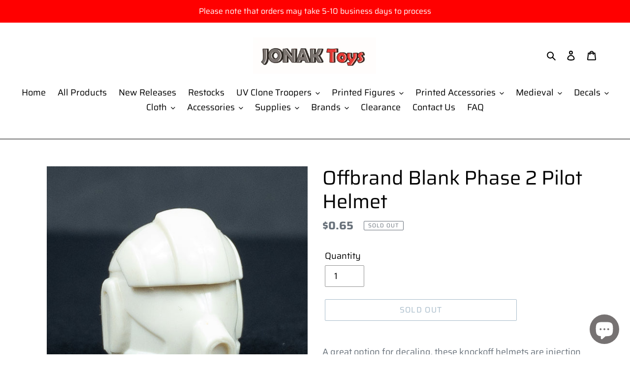

--- FILE ---
content_type: text/html; charset=utf-8
request_url: https://jonaktoys.com/collections/minifigure-parts/products/copy-of-knockoff-blank-royal-guard-helmet
body_size: 22897
content:
<!doctype html>
<html class="no-js" lang="en">
<head>
  <meta charset="utf-8">
  <meta http-equiv="X-UA-Compatible" content="IE=edge,chrome=1">
  <meta name="viewport" content="width=device-width,initial-scale=1">
  <meta name="theme-color" content="#557b97">
  <link rel="canonical" href="https://jonaktoys.com/products/copy-of-knockoff-blank-royal-guard-helmet"><link rel="shortcut icon" href="//jonaktoys.com/cdn/shop/files/0001_32x32.jpg?v=1613695161" type="image/png"><title>Offbrand Blank Phase 2 Pilot Helmet
&ndash; JONAK Toys</title><meta name="description" content="A great option for decaling, these knockoff helmets are injection molded and very cheap!"><!-- /snippets/social-meta-tags.liquid -->




<meta property="og:site_name" content="JONAK Toys">
<meta property="og:url" content="https://jonaktoys.com/products/copy-of-knockoff-blank-royal-guard-helmet">
<meta property="og:title" content="Offbrand Blank Phase 2 Pilot Helmet">
<meta property="og:type" content="product">
<meta property="og:description" content="A great option for decaling, these knockoff helmets are injection molded and very cheap!">

  <meta property="og:price:amount" content="0.65">
  <meta property="og:price:currency" content="USD">

<meta property="og:image" content="http://jonaktoys.com/cdn/shop/products/APC_4135_1200x1200.jpg?v=1603576165">
<meta property="og:image:secure_url" content="https://jonaktoys.com/cdn/shop/products/APC_4135_1200x1200.jpg?v=1603576165">


<meta name="twitter:card" content="summary_large_image">
<meta name="twitter:title" content="Offbrand Blank Phase 2 Pilot Helmet">
<meta name="twitter:description" content="A great option for decaling, these knockoff helmets are injection molded and very cheap!">


  <link href="//jonaktoys.com/cdn/shop/t/1/assets/theme.scss.css?v=123542467816110075951759259523" rel="stylesheet" type="text/css" media="all" />

  <script>
    var theme = {
      breakpoints: {
        medium: 750,
        large: 990,
        widescreen: 1400
      },
      strings: {
        addToCart: "Add to cart",
        soldOut: "Sold out",
        unavailable: "Unavailable",
        regularPrice: "Regular price",
        salePrice: "Sale price",
        sale: "Sale",
        fromLowestPrice: "from [price]",
        vendor: "Vendor",
        showMore: "Show More",
        showLess: "Show Less",
        searchFor: "Search for",
        addressError: "Error looking up that address",
        addressNoResults: "No results for that address",
        addressQueryLimit: "You have exceeded the Google API usage limit. Consider upgrading to a \u003ca href=\"https:\/\/developers.google.com\/maps\/premium\/usage-limits\"\u003ePremium Plan\u003c\/a\u003e.",
        authError: "There was a problem authenticating your Google Maps account.",
        newWindow: "Opens in a new window.",
        external: "Opens external website.",
        newWindowExternal: "Opens external website in a new window.",
        removeLabel: "Remove [product]",
        update: "Update",
        quantity: "Quantity",
        discountedTotal: "Discounted total",
        regularTotal: "Regular total",
        priceColumn: "See Price column for discount details.",
        quantityMinimumMessage: "Quantity must be 1 or more",
        cartError: "There was an error while updating your cart. Please try again.",
        removedItemMessage: "Removed \u003cspan class=\"cart__removed-product-details\"\u003e([quantity]) [link]\u003c\/span\u003e from your cart.",
        unitPrice: "Unit price",
        unitPriceSeparator: "per",
        oneCartCount: "1 item",
        otherCartCount: "[count] items",
        quantityLabel: "Quantity: [count]",
        products: "Products",
        loading: "Loading",
        number_of_results: "[result_number] of [results_count]",
        number_of_results_found: "[results_count] results found",
        one_result_found: "1 result found"
      },
      moneyFormat: "${{amount}}",
      moneyFormatWithCurrency: "${{amount}} USD",
      settings: {
        predictiveSearchEnabled: true,
        predictiveSearchShowPrice: false,
        predictiveSearchShowVendor: false
      }
    }

    document.documentElement.className = document.documentElement.className.replace('no-js', 'js');
  </script><script src="//jonaktoys.com/cdn/shop/t/1/assets/lazysizes.js?v=94224023136283657951583620571" async="async"></script>
  <script src="//jonaktoys.com/cdn/shop/t/1/assets/vendor.js?v=85833464202832145531583620573" defer="defer"></script>
  <script src="//jonaktoys.com/cdn/shop/t/1/assets/theme.js?v=119588253000287256331583620572" defer="defer"></script>

  <script>window.performance && window.performance.mark && window.performance.mark('shopify.content_for_header.start');</script><meta id="shopify-digital-wallet" name="shopify-digital-wallet" content="/35372826669/digital_wallets/dialog">
<meta name="shopify-checkout-api-token" content="2da434f4886cb5b6e3502ece3697bd7e">
<meta id="in-context-paypal-metadata" data-shop-id="35372826669" data-venmo-supported="true" data-environment="production" data-locale="en_US" data-paypal-v4="true" data-currency="USD">
<link rel="alternate" type="application/json+oembed" href="https://jonaktoys.com/products/copy-of-knockoff-blank-royal-guard-helmet.oembed">
<script async="async" src="/checkouts/internal/preloads.js?locale=en-US"></script>
<script id="shopify-features" type="application/json">{"accessToken":"2da434f4886cb5b6e3502ece3697bd7e","betas":["rich-media-storefront-analytics"],"domain":"jonaktoys.com","predictiveSearch":true,"shopId":35372826669,"locale":"en"}</script>
<script>var Shopify = Shopify || {};
Shopify.shop = "jonak-toys.myshopify.com";
Shopify.locale = "en";
Shopify.currency = {"active":"USD","rate":"1.0"};
Shopify.country = "US";
Shopify.theme = {"name":"Debut","id":91995439149,"schema_name":"Debut","schema_version":"16.4.0","theme_store_id":796,"role":"main"};
Shopify.theme.handle = "null";
Shopify.theme.style = {"id":null,"handle":null};
Shopify.cdnHost = "jonaktoys.com/cdn";
Shopify.routes = Shopify.routes || {};
Shopify.routes.root = "/";</script>
<script type="module">!function(o){(o.Shopify=o.Shopify||{}).modules=!0}(window);</script>
<script>!function(o){function n(){var o=[];function n(){o.push(Array.prototype.slice.apply(arguments))}return n.q=o,n}var t=o.Shopify=o.Shopify||{};t.loadFeatures=n(),t.autoloadFeatures=n()}(window);</script>
<script id="shop-js-analytics" type="application/json">{"pageType":"product"}</script>
<script defer="defer" async type="module" src="//jonaktoys.com/cdn/shopifycloud/shop-js/modules/v2/client.init-shop-cart-sync_BdyHc3Nr.en.esm.js"></script>
<script defer="defer" async type="module" src="//jonaktoys.com/cdn/shopifycloud/shop-js/modules/v2/chunk.common_Daul8nwZ.esm.js"></script>
<script type="module">
  await import("//jonaktoys.com/cdn/shopifycloud/shop-js/modules/v2/client.init-shop-cart-sync_BdyHc3Nr.en.esm.js");
await import("//jonaktoys.com/cdn/shopifycloud/shop-js/modules/v2/chunk.common_Daul8nwZ.esm.js");

  window.Shopify.SignInWithShop?.initShopCartSync?.({"fedCMEnabled":true,"windoidEnabled":true});

</script>
<script id="__st">var __st={"a":35372826669,"offset":-21600,"reqid":"c31993c2-0fd3-4410-be0f-6470f796aa6b-1769013785","pageurl":"jonaktoys.com\/collections\/minifigure-parts\/products\/copy-of-knockoff-blank-royal-guard-helmet","u":"f1af12e89816","p":"product","rtyp":"product","rid":5856544981142};</script>
<script>window.ShopifyPaypalV4VisibilityTracking = true;</script>
<script id="captcha-bootstrap">!function(){'use strict';const t='contact',e='account',n='new_comment',o=[[t,t],['blogs',n],['comments',n],[t,'customer']],c=[[e,'customer_login'],[e,'guest_login'],[e,'recover_customer_password'],[e,'create_customer']],r=t=>t.map((([t,e])=>`form[action*='/${t}']:not([data-nocaptcha='true']) input[name='form_type'][value='${e}']`)).join(','),a=t=>()=>t?[...document.querySelectorAll(t)].map((t=>t.form)):[];function s(){const t=[...o],e=r(t);return a(e)}const i='password',u='form_key',d=['recaptcha-v3-token','g-recaptcha-response','h-captcha-response',i],f=()=>{try{return window.sessionStorage}catch{return}},m='__shopify_v',_=t=>t.elements[u];function p(t,e,n=!1){try{const o=window.sessionStorage,c=JSON.parse(o.getItem(e)),{data:r}=function(t){const{data:e,action:n}=t;return t[m]||n?{data:e,action:n}:{data:t,action:n}}(c);for(const[e,n]of Object.entries(r))t.elements[e]&&(t.elements[e].value=n);n&&o.removeItem(e)}catch(o){console.error('form repopulation failed',{error:o})}}const l='form_type',E='cptcha';function T(t){t.dataset[E]=!0}const w=window,h=w.document,L='Shopify',v='ce_forms',y='captcha';let A=!1;((t,e)=>{const n=(g='f06e6c50-85a8-45c8-87d0-21a2b65856fe',I='https://cdn.shopify.com/shopifycloud/storefront-forms-hcaptcha/ce_storefront_forms_captcha_hcaptcha.v1.5.2.iife.js',D={infoText:'Protected by hCaptcha',privacyText:'Privacy',termsText:'Terms'},(t,e,n)=>{const o=w[L][v],c=o.bindForm;if(c)return c(t,g,e,D).then(n);var r;o.q.push([[t,g,e,D],n]),r=I,A||(h.body.append(Object.assign(h.createElement('script'),{id:'captcha-provider',async:!0,src:r})),A=!0)});var g,I,D;w[L]=w[L]||{},w[L][v]=w[L][v]||{},w[L][v].q=[],w[L][y]=w[L][y]||{},w[L][y].protect=function(t,e){n(t,void 0,e),T(t)},Object.freeze(w[L][y]),function(t,e,n,w,h,L){const[v,y,A,g]=function(t,e,n){const i=e?o:[],u=t?c:[],d=[...i,...u],f=r(d),m=r(i),_=r(d.filter((([t,e])=>n.includes(e))));return[a(f),a(m),a(_),s()]}(w,h,L),I=t=>{const e=t.target;return e instanceof HTMLFormElement?e:e&&e.form},D=t=>v().includes(t);t.addEventListener('submit',(t=>{const e=I(t);if(!e)return;const n=D(e)&&!e.dataset.hcaptchaBound&&!e.dataset.recaptchaBound,o=_(e),c=g().includes(e)&&(!o||!o.value);(n||c)&&t.preventDefault(),c&&!n&&(function(t){try{if(!f())return;!function(t){const e=f();if(!e)return;const n=_(t);if(!n)return;const o=n.value;o&&e.removeItem(o)}(t);const e=Array.from(Array(32),(()=>Math.random().toString(36)[2])).join('');!function(t,e){_(t)||t.append(Object.assign(document.createElement('input'),{type:'hidden',name:u})),t.elements[u].value=e}(t,e),function(t,e){const n=f();if(!n)return;const o=[...t.querySelectorAll(`input[type='${i}']`)].map((({name:t})=>t)),c=[...d,...o],r={};for(const[a,s]of new FormData(t).entries())c.includes(a)||(r[a]=s);n.setItem(e,JSON.stringify({[m]:1,action:t.action,data:r}))}(t,e)}catch(e){console.error('failed to persist form',e)}}(e),e.submit())}));const S=(t,e)=>{t&&!t.dataset[E]&&(n(t,e.some((e=>e===t))),T(t))};for(const o of['focusin','change'])t.addEventListener(o,(t=>{const e=I(t);D(e)&&S(e,y())}));const B=e.get('form_key'),M=e.get(l),P=B&&M;t.addEventListener('DOMContentLoaded',(()=>{const t=y();if(P)for(const e of t)e.elements[l].value===M&&p(e,B);[...new Set([...A(),...v().filter((t=>'true'===t.dataset.shopifyCaptcha))])].forEach((e=>S(e,t)))}))}(h,new URLSearchParams(w.location.search),n,t,e,['guest_login'])})(!0,!0)}();</script>
<script integrity="sha256-4kQ18oKyAcykRKYeNunJcIwy7WH5gtpwJnB7kiuLZ1E=" data-source-attribution="shopify.loadfeatures" defer="defer" src="//jonaktoys.com/cdn/shopifycloud/storefront/assets/storefront/load_feature-a0a9edcb.js" crossorigin="anonymous"></script>
<script data-source-attribution="shopify.dynamic_checkout.dynamic.init">var Shopify=Shopify||{};Shopify.PaymentButton=Shopify.PaymentButton||{isStorefrontPortableWallets:!0,init:function(){window.Shopify.PaymentButton.init=function(){};var t=document.createElement("script");t.src="https://jonaktoys.com/cdn/shopifycloud/portable-wallets/latest/portable-wallets.en.js",t.type="module",document.head.appendChild(t)}};
</script>
<script data-source-attribution="shopify.dynamic_checkout.buyer_consent">
  function portableWalletsHideBuyerConsent(e){var t=document.getElementById("shopify-buyer-consent"),n=document.getElementById("shopify-subscription-policy-button");t&&n&&(t.classList.add("hidden"),t.setAttribute("aria-hidden","true"),n.removeEventListener("click",e))}function portableWalletsShowBuyerConsent(e){var t=document.getElementById("shopify-buyer-consent"),n=document.getElementById("shopify-subscription-policy-button");t&&n&&(t.classList.remove("hidden"),t.removeAttribute("aria-hidden"),n.addEventListener("click",e))}window.Shopify?.PaymentButton&&(window.Shopify.PaymentButton.hideBuyerConsent=portableWalletsHideBuyerConsent,window.Shopify.PaymentButton.showBuyerConsent=portableWalletsShowBuyerConsent);
</script>
<script>
  function portableWalletsCleanup(e){e&&e.src&&console.error("Failed to load portable wallets script "+e.src);var t=document.querySelectorAll("shopify-accelerated-checkout .shopify-payment-button__skeleton, shopify-accelerated-checkout-cart .wallet-cart-button__skeleton"),e=document.getElementById("shopify-buyer-consent");for(let e=0;e<t.length;e++)t[e].remove();e&&e.remove()}function portableWalletsNotLoadedAsModule(e){e instanceof ErrorEvent&&"string"==typeof e.message&&e.message.includes("import.meta")&&"string"==typeof e.filename&&e.filename.includes("portable-wallets")&&(window.removeEventListener("error",portableWalletsNotLoadedAsModule),window.Shopify.PaymentButton.failedToLoad=e,"loading"===document.readyState?document.addEventListener("DOMContentLoaded",window.Shopify.PaymentButton.init):window.Shopify.PaymentButton.init())}window.addEventListener("error",portableWalletsNotLoadedAsModule);
</script>

<script type="module" src="https://jonaktoys.com/cdn/shopifycloud/portable-wallets/latest/portable-wallets.en.js" onError="portableWalletsCleanup(this)" crossorigin="anonymous"></script>
<script nomodule>
  document.addEventListener("DOMContentLoaded", portableWalletsCleanup);
</script>

<link id="shopify-accelerated-checkout-styles" rel="stylesheet" media="screen" href="https://jonaktoys.com/cdn/shopifycloud/portable-wallets/latest/accelerated-checkout-backwards-compat.css" crossorigin="anonymous">
<style id="shopify-accelerated-checkout-cart">
        #shopify-buyer-consent {
  margin-top: 1em;
  display: inline-block;
  width: 100%;
}

#shopify-buyer-consent.hidden {
  display: none;
}

#shopify-subscription-policy-button {
  background: none;
  border: none;
  padding: 0;
  text-decoration: underline;
  font-size: inherit;
  cursor: pointer;
}

#shopify-subscription-policy-button::before {
  box-shadow: none;
}

      </style>

<script>window.performance && window.performance.mark && window.performance.mark('shopify.content_for_header.end');</script>
<link href="//jonaktoys.com/cdn/shop/t/1/assets/daily-deals.scss?v=127887367089971095091591911496" rel="stylesheet" type="text/css" media="all" />
<link href="//jonaktoys.com/cdn/shop/t/1/assets/daily-deals.scss?v=127887367089971095091591911496" rel="stylesheet" type="text/css" media="all" />
<!-- BEGIN app block: shopify://apps/uppromote-affiliate/blocks/core-script/64c32457-930d-4cb9-9641-e24c0d9cf1f4 --><!-- BEGIN app snippet: core-metafields-setting --><!--suppress ES6ConvertVarToLetConst -->
<script type="application/json" id="core-uppromote-settings">{"app_env":{"env":"production"}}</script>
<script type="application/json" id="core-uppromote-cart">{"note":null,"attributes":{},"original_total_price":0,"total_price":0,"total_discount":0,"total_weight":0.0,"item_count":0,"items":[],"requires_shipping":false,"currency":"USD","items_subtotal_price":0,"cart_level_discount_applications":[],"checkout_charge_amount":0}</script>
<script id="core-uppromote-quick-store-tracking-vars">
    function getDocumentContext(){const{href:a,hash:b,host:c,hostname:d,origin:e,pathname:f,port:g,protocol:h,search:i}=window.location,j=document.referrer,k=document.characterSet,l=document.title;return{location:{href:a,hash:b,host:c,hostname:d,origin:e,pathname:f,port:g,protocol:h,search:i},referrer:j||document.location.href,characterSet:k,title:l}}function getNavigatorContext(){const{language:a,cookieEnabled:b,languages:c,userAgent:d}=navigator;return{language:a,cookieEnabled:b,languages:c,userAgent:d}}function getWindowContext(){const{innerHeight:a,innerWidth:b,outerHeight:c,outerWidth:d,origin:e,screen:{height:j,width:k},screenX:f,screenY:g,scrollX:h,scrollY:i}=window;return{innerHeight:a,innerWidth:b,outerHeight:c,outerWidth:d,origin:e,screen:{screenHeight:j,screenWidth:k},screenX:f,screenY:g,scrollX:h,scrollY:i,location:getDocumentContext().location}}function getContext(){return{document:getDocumentContext(),navigator:getNavigatorContext(),window:getWindowContext()}}
    if (window.location.href.includes('?sca_ref=')) {
        localStorage.setItem('__up_lastViewedPageContext', JSON.stringify({
            context: getContext(),
            timestamp: new Date().toISOString(),
        }))
    }
</script>

<script id="core-uppromote-setting-booster">
    var UpPromoteCoreSettings = JSON.parse(document.getElementById('core-uppromote-settings').textContent)
    UpPromoteCoreSettings.currentCart = JSON.parse(document.getElementById('core-uppromote-cart')?.textContent || '{}')
    const idToClean = ['core-uppromote-settings', 'core-uppromote-cart', 'core-uppromote-setting-booster', 'core-uppromote-quick-store-tracking-vars']
    idToClean.forEach(id => {
        document.getElementById(id)?.remove()
    })
</script>
<!-- END app snippet -->


<!-- END app block --><script src="https://cdn.shopify.com/extensions/019bdee1-a01e-7784-8dda-67e27c4ae6f0/app-106/assets/core.min.js" type="text/javascript" defer="defer"></script>
<script src="https://cdn.shopify.com/extensions/e8878072-2f6b-4e89-8082-94b04320908d/inbox-1254/assets/inbox-chat-loader.js" type="text/javascript" defer="defer"></script>
<link href="https://monorail-edge.shopifysvc.com" rel="dns-prefetch">
<script>(function(){if ("sendBeacon" in navigator && "performance" in window) {try {var session_token_from_headers = performance.getEntriesByType('navigation')[0].serverTiming.find(x => x.name == '_s').description;} catch {var session_token_from_headers = undefined;}var session_cookie_matches = document.cookie.match(/_shopify_s=([^;]*)/);var session_token_from_cookie = session_cookie_matches && session_cookie_matches.length === 2 ? session_cookie_matches[1] : "";var session_token = session_token_from_headers || session_token_from_cookie || "";function handle_abandonment_event(e) {var entries = performance.getEntries().filter(function(entry) {return /monorail-edge.shopifysvc.com/.test(entry.name);});if (!window.abandonment_tracked && entries.length === 0) {window.abandonment_tracked = true;var currentMs = Date.now();var navigation_start = performance.timing.navigationStart;var payload = {shop_id: 35372826669,url: window.location.href,navigation_start,duration: currentMs - navigation_start,session_token,page_type: "product"};window.navigator.sendBeacon("https://monorail-edge.shopifysvc.com/v1/produce", JSON.stringify({schema_id: "online_store_buyer_site_abandonment/1.1",payload: payload,metadata: {event_created_at_ms: currentMs,event_sent_at_ms: currentMs}}));}}window.addEventListener('pagehide', handle_abandonment_event);}}());</script>
<script id="web-pixels-manager-setup">(function e(e,d,r,n,o){if(void 0===o&&(o={}),!Boolean(null===(a=null===(i=window.Shopify)||void 0===i?void 0:i.analytics)||void 0===a?void 0:a.replayQueue)){var i,a;window.Shopify=window.Shopify||{};var t=window.Shopify;t.analytics=t.analytics||{};var s=t.analytics;s.replayQueue=[],s.publish=function(e,d,r){return s.replayQueue.push([e,d,r]),!0};try{self.performance.mark("wpm:start")}catch(e){}var l=function(){var e={modern:/Edge?\/(1{2}[4-9]|1[2-9]\d|[2-9]\d{2}|\d{4,})\.\d+(\.\d+|)|Firefox\/(1{2}[4-9]|1[2-9]\d|[2-9]\d{2}|\d{4,})\.\d+(\.\d+|)|Chrom(ium|e)\/(9{2}|\d{3,})\.\d+(\.\d+|)|(Maci|X1{2}).+ Version\/(15\.\d+|(1[6-9]|[2-9]\d|\d{3,})\.\d+)([,.]\d+|)( \(\w+\)|)( Mobile\/\w+|) Safari\/|Chrome.+OPR\/(9{2}|\d{3,})\.\d+\.\d+|(CPU[ +]OS|iPhone[ +]OS|CPU[ +]iPhone|CPU IPhone OS|CPU iPad OS)[ +]+(15[._]\d+|(1[6-9]|[2-9]\d|\d{3,})[._]\d+)([._]\d+|)|Android:?[ /-](13[3-9]|1[4-9]\d|[2-9]\d{2}|\d{4,})(\.\d+|)(\.\d+|)|Android.+Firefox\/(13[5-9]|1[4-9]\d|[2-9]\d{2}|\d{4,})\.\d+(\.\d+|)|Android.+Chrom(ium|e)\/(13[3-9]|1[4-9]\d|[2-9]\d{2}|\d{4,})\.\d+(\.\d+|)|SamsungBrowser\/([2-9]\d|\d{3,})\.\d+/,legacy:/Edge?\/(1[6-9]|[2-9]\d|\d{3,})\.\d+(\.\d+|)|Firefox\/(5[4-9]|[6-9]\d|\d{3,})\.\d+(\.\d+|)|Chrom(ium|e)\/(5[1-9]|[6-9]\d|\d{3,})\.\d+(\.\d+|)([\d.]+$|.*Safari\/(?![\d.]+ Edge\/[\d.]+$))|(Maci|X1{2}).+ Version\/(10\.\d+|(1[1-9]|[2-9]\d|\d{3,})\.\d+)([,.]\d+|)( \(\w+\)|)( Mobile\/\w+|) Safari\/|Chrome.+OPR\/(3[89]|[4-9]\d|\d{3,})\.\d+\.\d+|(CPU[ +]OS|iPhone[ +]OS|CPU[ +]iPhone|CPU IPhone OS|CPU iPad OS)[ +]+(10[._]\d+|(1[1-9]|[2-9]\d|\d{3,})[._]\d+)([._]\d+|)|Android:?[ /-](13[3-9]|1[4-9]\d|[2-9]\d{2}|\d{4,})(\.\d+|)(\.\d+|)|Mobile Safari.+OPR\/([89]\d|\d{3,})\.\d+\.\d+|Android.+Firefox\/(13[5-9]|1[4-9]\d|[2-9]\d{2}|\d{4,})\.\d+(\.\d+|)|Android.+Chrom(ium|e)\/(13[3-9]|1[4-9]\d|[2-9]\d{2}|\d{4,})\.\d+(\.\d+|)|Android.+(UC? ?Browser|UCWEB|U3)[ /]?(15\.([5-9]|\d{2,})|(1[6-9]|[2-9]\d|\d{3,})\.\d+)\.\d+|SamsungBrowser\/(5\.\d+|([6-9]|\d{2,})\.\d+)|Android.+MQ{2}Browser\/(14(\.(9|\d{2,})|)|(1[5-9]|[2-9]\d|\d{3,})(\.\d+|))(\.\d+|)|K[Aa][Ii]OS\/(3\.\d+|([4-9]|\d{2,})\.\d+)(\.\d+|)/},d=e.modern,r=e.legacy,n=navigator.userAgent;return n.match(d)?"modern":n.match(r)?"legacy":"unknown"}(),u="modern"===l?"modern":"legacy",c=(null!=n?n:{modern:"",legacy:""})[u],f=function(e){return[e.baseUrl,"/wpm","/b",e.hashVersion,"modern"===e.buildTarget?"m":"l",".js"].join("")}({baseUrl:d,hashVersion:r,buildTarget:u}),m=function(e){var d=e.version,r=e.bundleTarget,n=e.surface,o=e.pageUrl,i=e.monorailEndpoint;return{emit:function(e){var a=e.status,t=e.errorMsg,s=(new Date).getTime(),l=JSON.stringify({metadata:{event_sent_at_ms:s},events:[{schema_id:"web_pixels_manager_load/3.1",payload:{version:d,bundle_target:r,page_url:o,status:a,surface:n,error_msg:t},metadata:{event_created_at_ms:s}}]});if(!i)return console&&console.warn&&console.warn("[Web Pixels Manager] No Monorail endpoint provided, skipping logging."),!1;try{return self.navigator.sendBeacon.bind(self.navigator)(i,l)}catch(e){}var u=new XMLHttpRequest;try{return u.open("POST",i,!0),u.setRequestHeader("Content-Type","text/plain"),u.send(l),!0}catch(e){return console&&console.warn&&console.warn("[Web Pixels Manager] Got an unhandled error while logging to Monorail."),!1}}}}({version:r,bundleTarget:l,surface:e.surface,pageUrl:self.location.href,monorailEndpoint:e.monorailEndpoint});try{o.browserTarget=l,function(e){var d=e.src,r=e.async,n=void 0===r||r,o=e.onload,i=e.onerror,a=e.sri,t=e.scriptDataAttributes,s=void 0===t?{}:t,l=document.createElement("script"),u=document.querySelector("head"),c=document.querySelector("body");if(l.async=n,l.src=d,a&&(l.integrity=a,l.crossOrigin="anonymous"),s)for(var f in s)if(Object.prototype.hasOwnProperty.call(s,f))try{l.dataset[f]=s[f]}catch(e){}if(o&&l.addEventListener("load",o),i&&l.addEventListener("error",i),u)u.appendChild(l);else{if(!c)throw new Error("Did not find a head or body element to append the script");c.appendChild(l)}}({src:f,async:!0,onload:function(){if(!function(){var e,d;return Boolean(null===(d=null===(e=window.Shopify)||void 0===e?void 0:e.analytics)||void 0===d?void 0:d.initialized)}()){var d=window.webPixelsManager.init(e)||void 0;if(d){var r=window.Shopify.analytics;r.replayQueue.forEach((function(e){var r=e[0],n=e[1],o=e[2];d.publishCustomEvent(r,n,o)})),r.replayQueue=[],r.publish=d.publishCustomEvent,r.visitor=d.visitor,r.initialized=!0}}},onerror:function(){return m.emit({status:"failed",errorMsg:"".concat(f," has failed to load")})},sri:function(e){var d=/^sha384-[A-Za-z0-9+/=]+$/;return"string"==typeof e&&d.test(e)}(c)?c:"",scriptDataAttributes:o}),m.emit({status:"loading"})}catch(e){m.emit({status:"failed",errorMsg:(null==e?void 0:e.message)||"Unknown error"})}}})({shopId: 35372826669,storefrontBaseUrl: "https://jonaktoys.com",extensionsBaseUrl: "https://extensions.shopifycdn.com/cdn/shopifycloud/web-pixels-manager",monorailEndpoint: "https://monorail-edge.shopifysvc.com/unstable/produce_batch",surface: "storefront-renderer",enabledBetaFlags: ["2dca8a86"],webPixelsConfigList: [{"id":"251494619","configuration":"{\"shopId\":\"114742\",\"env\":\"production\",\"metaData\":\"[]\"}","eventPayloadVersion":"v1","runtimeContext":"STRICT","scriptVersion":"bfd9a967c6567947e7b2121ef63afeee","type":"APP","apiClientId":2773553,"privacyPurposes":[],"dataSharingAdjustments":{"protectedCustomerApprovalScopes":["read_customer_address","read_customer_email","read_customer_name","read_customer_personal_data","read_customer_phone"]}},{"id":"shopify-app-pixel","configuration":"{}","eventPayloadVersion":"v1","runtimeContext":"STRICT","scriptVersion":"0450","apiClientId":"shopify-pixel","type":"APP","privacyPurposes":["ANALYTICS","MARKETING"]},{"id":"shopify-custom-pixel","eventPayloadVersion":"v1","runtimeContext":"LAX","scriptVersion":"0450","apiClientId":"shopify-pixel","type":"CUSTOM","privacyPurposes":["ANALYTICS","MARKETING"]}],isMerchantRequest: false,initData: {"shop":{"name":"JONAK Toys","paymentSettings":{"currencyCode":"USD"},"myshopifyDomain":"jonak-toys.myshopify.com","countryCode":"US","storefrontUrl":"https:\/\/jonaktoys.com"},"customer":null,"cart":null,"checkout":null,"productVariants":[{"price":{"amount":0.65,"currencyCode":"USD"},"product":{"title":"Offbrand Blank Phase 2 Pilot Helmet","vendor":"JONAK Toys","id":"5856544981142","untranslatedTitle":"Offbrand Blank Phase 2 Pilot Helmet","url":"\/products\/copy-of-knockoff-blank-royal-guard-helmet","type":""},"id":"36823595155606","image":{"src":"\/\/jonaktoys.com\/cdn\/shop\/products\/APC_4135.jpg?v=1603576165"},"sku":"2014","title":"Default Title","untranslatedTitle":"Default Title"}],"purchasingCompany":null},},"https://jonaktoys.com/cdn","fcfee988w5aeb613cpc8e4bc33m6693e112",{"modern":"","legacy":""},{"shopId":"35372826669","storefrontBaseUrl":"https:\/\/jonaktoys.com","extensionBaseUrl":"https:\/\/extensions.shopifycdn.com\/cdn\/shopifycloud\/web-pixels-manager","surface":"storefront-renderer","enabledBetaFlags":"[\"2dca8a86\"]","isMerchantRequest":"false","hashVersion":"fcfee988w5aeb613cpc8e4bc33m6693e112","publish":"custom","events":"[[\"page_viewed\",{}],[\"product_viewed\",{\"productVariant\":{\"price\":{\"amount\":0.65,\"currencyCode\":\"USD\"},\"product\":{\"title\":\"Offbrand Blank Phase 2 Pilot Helmet\",\"vendor\":\"JONAK Toys\",\"id\":\"5856544981142\",\"untranslatedTitle\":\"Offbrand Blank Phase 2 Pilot Helmet\",\"url\":\"\/products\/copy-of-knockoff-blank-royal-guard-helmet\",\"type\":\"\"},\"id\":\"36823595155606\",\"image\":{\"src\":\"\/\/jonaktoys.com\/cdn\/shop\/products\/APC_4135.jpg?v=1603576165\"},\"sku\":\"2014\",\"title\":\"Default Title\",\"untranslatedTitle\":\"Default Title\"}}]]"});</script><script>
  window.ShopifyAnalytics = window.ShopifyAnalytics || {};
  window.ShopifyAnalytics.meta = window.ShopifyAnalytics.meta || {};
  window.ShopifyAnalytics.meta.currency = 'USD';
  var meta = {"product":{"id":5856544981142,"gid":"gid:\/\/shopify\/Product\/5856544981142","vendor":"JONAK Toys","type":"","handle":"copy-of-knockoff-blank-royal-guard-helmet","variants":[{"id":36823595155606,"price":65,"name":"Offbrand Blank Phase 2 Pilot Helmet","public_title":null,"sku":"2014"}],"remote":false},"page":{"pageType":"product","resourceType":"product","resourceId":5856544981142,"requestId":"c31993c2-0fd3-4410-be0f-6470f796aa6b-1769013785"}};
  for (var attr in meta) {
    window.ShopifyAnalytics.meta[attr] = meta[attr];
  }
</script>
<script class="analytics">
  (function () {
    var customDocumentWrite = function(content) {
      var jquery = null;

      if (window.jQuery) {
        jquery = window.jQuery;
      } else if (window.Checkout && window.Checkout.$) {
        jquery = window.Checkout.$;
      }

      if (jquery) {
        jquery('body').append(content);
      }
    };

    var hasLoggedConversion = function(token) {
      if (token) {
        return document.cookie.indexOf('loggedConversion=' + token) !== -1;
      }
      return false;
    }

    var setCookieIfConversion = function(token) {
      if (token) {
        var twoMonthsFromNow = new Date(Date.now());
        twoMonthsFromNow.setMonth(twoMonthsFromNow.getMonth() + 2);

        document.cookie = 'loggedConversion=' + token + '; expires=' + twoMonthsFromNow;
      }
    }

    var trekkie = window.ShopifyAnalytics.lib = window.trekkie = window.trekkie || [];
    if (trekkie.integrations) {
      return;
    }
    trekkie.methods = [
      'identify',
      'page',
      'ready',
      'track',
      'trackForm',
      'trackLink'
    ];
    trekkie.factory = function(method) {
      return function() {
        var args = Array.prototype.slice.call(arguments);
        args.unshift(method);
        trekkie.push(args);
        return trekkie;
      };
    };
    for (var i = 0; i < trekkie.methods.length; i++) {
      var key = trekkie.methods[i];
      trekkie[key] = trekkie.factory(key);
    }
    trekkie.load = function(config) {
      trekkie.config = config || {};
      trekkie.config.initialDocumentCookie = document.cookie;
      var first = document.getElementsByTagName('script')[0];
      var script = document.createElement('script');
      script.type = 'text/javascript';
      script.onerror = function(e) {
        var scriptFallback = document.createElement('script');
        scriptFallback.type = 'text/javascript';
        scriptFallback.onerror = function(error) {
                var Monorail = {
      produce: function produce(monorailDomain, schemaId, payload) {
        var currentMs = new Date().getTime();
        var event = {
          schema_id: schemaId,
          payload: payload,
          metadata: {
            event_created_at_ms: currentMs,
            event_sent_at_ms: currentMs
          }
        };
        return Monorail.sendRequest("https://" + monorailDomain + "/v1/produce", JSON.stringify(event));
      },
      sendRequest: function sendRequest(endpointUrl, payload) {
        // Try the sendBeacon API
        if (window && window.navigator && typeof window.navigator.sendBeacon === 'function' && typeof window.Blob === 'function' && !Monorail.isIos12()) {
          var blobData = new window.Blob([payload], {
            type: 'text/plain'
          });

          if (window.navigator.sendBeacon(endpointUrl, blobData)) {
            return true;
          } // sendBeacon was not successful

        } // XHR beacon

        var xhr = new XMLHttpRequest();

        try {
          xhr.open('POST', endpointUrl);
          xhr.setRequestHeader('Content-Type', 'text/plain');
          xhr.send(payload);
        } catch (e) {
          console.log(e);
        }

        return false;
      },
      isIos12: function isIos12() {
        return window.navigator.userAgent.lastIndexOf('iPhone; CPU iPhone OS 12_') !== -1 || window.navigator.userAgent.lastIndexOf('iPad; CPU OS 12_') !== -1;
      }
    };
    Monorail.produce('monorail-edge.shopifysvc.com',
      'trekkie_storefront_load_errors/1.1',
      {shop_id: 35372826669,
      theme_id: 91995439149,
      app_name: "storefront",
      context_url: window.location.href,
      source_url: "//jonaktoys.com/cdn/s/trekkie.storefront.cd680fe47e6c39ca5d5df5f0a32d569bc48c0f27.min.js"});

        };
        scriptFallback.async = true;
        scriptFallback.src = '//jonaktoys.com/cdn/s/trekkie.storefront.cd680fe47e6c39ca5d5df5f0a32d569bc48c0f27.min.js';
        first.parentNode.insertBefore(scriptFallback, first);
      };
      script.async = true;
      script.src = '//jonaktoys.com/cdn/s/trekkie.storefront.cd680fe47e6c39ca5d5df5f0a32d569bc48c0f27.min.js';
      first.parentNode.insertBefore(script, first);
    };
    trekkie.load(
      {"Trekkie":{"appName":"storefront","development":false,"defaultAttributes":{"shopId":35372826669,"isMerchantRequest":null,"themeId":91995439149,"themeCityHash":"8804218294991156326","contentLanguage":"en","currency":"USD","eventMetadataId":"fc2804e4-f3fc-4018-a766-0ae1b2cf4cac"},"isServerSideCookieWritingEnabled":true,"monorailRegion":"shop_domain","enabledBetaFlags":["65f19447"]},"Session Attribution":{},"S2S":{"facebookCapiEnabled":false,"source":"trekkie-storefront-renderer","apiClientId":580111}}
    );

    var loaded = false;
    trekkie.ready(function() {
      if (loaded) return;
      loaded = true;

      window.ShopifyAnalytics.lib = window.trekkie;

      var originalDocumentWrite = document.write;
      document.write = customDocumentWrite;
      try { window.ShopifyAnalytics.merchantGoogleAnalytics.call(this); } catch(error) {};
      document.write = originalDocumentWrite;

      window.ShopifyAnalytics.lib.page(null,{"pageType":"product","resourceType":"product","resourceId":5856544981142,"requestId":"c31993c2-0fd3-4410-be0f-6470f796aa6b-1769013785","shopifyEmitted":true});

      var match = window.location.pathname.match(/checkouts\/(.+)\/(thank_you|post_purchase)/)
      var token = match? match[1]: undefined;
      if (!hasLoggedConversion(token)) {
        setCookieIfConversion(token);
        window.ShopifyAnalytics.lib.track("Viewed Product",{"currency":"USD","variantId":36823595155606,"productId":5856544981142,"productGid":"gid:\/\/shopify\/Product\/5856544981142","name":"Offbrand Blank Phase 2 Pilot Helmet","price":"0.65","sku":"2014","brand":"JONAK Toys","variant":null,"category":"","nonInteraction":true,"remote":false},undefined,undefined,{"shopifyEmitted":true});
      window.ShopifyAnalytics.lib.track("monorail:\/\/trekkie_storefront_viewed_product\/1.1",{"currency":"USD","variantId":36823595155606,"productId":5856544981142,"productGid":"gid:\/\/shopify\/Product\/5856544981142","name":"Offbrand Blank Phase 2 Pilot Helmet","price":"0.65","sku":"2014","brand":"JONAK Toys","variant":null,"category":"","nonInteraction":true,"remote":false,"referer":"https:\/\/jonaktoys.com\/collections\/minifigure-parts\/products\/copy-of-knockoff-blank-royal-guard-helmet"});
      }
    });


        var eventsListenerScript = document.createElement('script');
        eventsListenerScript.async = true;
        eventsListenerScript.src = "//jonaktoys.com/cdn/shopifycloud/storefront/assets/shop_events_listener-3da45d37.js";
        document.getElementsByTagName('head')[0].appendChild(eventsListenerScript);

})();</script>
<script
  defer
  src="https://jonaktoys.com/cdn/shopifycloud/perf-kit/shopify-perf-kit-3.0.4.min.js"
  data-application="storefront-renderer"
  data-shop-id="35372826669"
  data-render-region="gcp-us-central1"
  data-page-type="product"
  data-theme-instance-id="91995439149"
  data-theme-name="Debut"
  data-theme-version="16.4.0"
  data-monorail-region="shop_domain"
  data-resource-timing-sampling-rate="10"
  data-shs="true"
  data-shs-beacon="true"
  data-shs-export-with-fetch="true"
  data-shs-logs-sample-rate="1"
  data-shs-beacon-endpoint="https://jonaktoys.com/api/collect"
></script>
</head>

<body class="template-product">

  <a class="in-page-link visually-hidden skip-link" href="#MainContent">Skip to content</a><style data-shopify>

  .cart-popup {
    box-shadow: 1px 1px 10px 2px rgba(0, 0, 0, 0.5);
  }</style><div class="cart-popup-wrapper cart-popup-wrapper--hidden" role="dialog" aria-modal="true" aria-labelledby="CartPopupHeading" data-cart-popup-wrapper>
  <div class="cart-popup" data-cart-popup tabindex="-1">
    <div class="cart-popup__header">
      <h2 id="CartPopupHeading" class="cart-popup__heading">Just added to your cart</h2>
      <button class="cart-popup__close" aria-label="Close" data-cart-popup-close><svg aria-hidden="true" focusable="false" role="presentation" class="icon icon-close" viewBox="0 0 40 40"><path d="M23.868 20.015L39.117 4.78c1.11-1.108 1.11-2.77 0-3.877-1.109-1.108-2.773-1.108-3.882 0L19.986 16.137 4.737.904C3.628-.204 1.965-.204.856.904c-1.11 1.108-1.11 2.77 0 3.877l15.249 15.234L.855 35.248c-1.108 1.108-1.108 2.77 0 3.877.555.554 1.248.831 1.942.831s1.386-.277 1.94-.83l15.25-15.234 15.248 15.233c.555.554 1.248.831 1.941.831s1.387-.277 1.941-.83c1.11-1.109 1.11-2.77 0-3.878L23.868 20.015z" class="layer"/></svg></button>
    </div>
    <div class="cart-popup-item">
      <div class="cart-popup-item__image-wrapper hide" data-cart-popup-image-wrapper>
        <div class="cart-popup-item__image cart-popup-item__image--placeholder" data-cart-popup-image-placeholder>
          <div data-placeholder-size></div>
          <div class="placeholder-background placeholder-background--animation"></div>
        </div>
      </div>
      <div class="cart-popup-item__description">
        <div>
          <div class="cart-popup-item__title" data-cart-popup-title></div>
          <ul class="product-details" aria-label="Product details" data-cart-popup-product-details></ul>
        </div>
        <div class="cart-popup-item__quantity">
          <span class="visually-hidden" data-cart-popup-quantity-label></span>
          <span aria-hidden="true">Qty:</span>
          <span aria-hidden="true" data-cart-popup-quantity></span>
        </div>
      </div>
    </div>

    <a href="/cart" class="cart-popup__cta-link btn btn--secondary-accent">
      View cart (<span data-cart-popup-cart-quantity></span>)
    </a>

    <div class="cart-popup__dismiss">
      <button class="cart-popup__dismiss-button text-link text-link--accent" data-cart-popup-dismiss>
        Continue shopping
      </button>
    </div>
  </div>
</div>

<div id="shopify-section-header" class="shopify-section">
  <style>
    
      .site-header__logo-image {
        max-width: 250px;
      }
    

    
  </style>


<div id="SearchDrawer" class="search-bar drawer drawer--top" role="dialog" aria-modal="true" aria-label="Search" data-predictive-search-drawer>
  <div class="search-bar__interior">
    <div class="search-form__container" data-search-form-container>
      <form class="search-form search-bar__form" action="/search" method="get" role="search">
        <div class="search-form__input-wrapper">
          <input
            type="text"
            name="q"
            placeholder="Search"
            role="combobox"
            aria-autocomplete="list"
            aria-owns="predictive-search-results"
            aria-expanded="false"
            aria-label="Search"
            aria-haspopup="listbox"
            class="search-form__input search-bar__input"
            data-predictive-search-drawer-input
          />
          <input type="hidden" name="options[prefix]" value="last" aria-hidden="true" />
          <div class="predictive-search-wrapper predictive-search-wrapper--drawer" data-predictive-search-mount="drawer"></div>
        </div>

        <button class="search-bar__submit search-form__submit"
          type="submit"
          data-search-form-submit>
          <svg aria-hidden="true" focusable="false" role="presentation" class="icon icon-search" viewBox="0 0 37 40"><path d="M35.6 36l-9.8-9.8c4.1-5.4 3.6-13.2-1.3-18.1-5.4-5.4-14.2-5.4-19.7 0-5.4 5.4-5.4 14.2 0 19.7 2.6 2.6 6.1 4.1 9.8 4.1 3 0 5.9-1 8.3-2.8l9.8 9.8c.4.4.9.6 1.4.6s1-.2 1.4-.6c.9-.9.9-2.1.1-2.9zm-20.9-8.2c-2.6 0-5.1-1-7-2.9-3.9-3.9-3.9-10.1 0-14C9.6 9 12.2 8 14.7 8s5.1 1 7 2.9c3.9 3.9 3.9 10.1 0 14-1.9 1.9-4.4 2.9-7 2.9z"/></svg>
          <span class="icon__fallback-text">Submit</span>
        </button>
      </form>

      <div class="search-bar__actions">
        <button type="button" class="btn--link search-bar__close js-drawer-close">
          <svg aria-hidden="true" focusable="false" role="presentation" class="icon icon-close" viewBox="0 0 40 40"><path d="M23.868 20.015L39.117 4.78c1.11-1.108 1.11-2.77 0-3.877-1.109-1.108-2.773-1.108-3.882 0L19.986 16.137 4.737.904C3.628-.204 1.965-.204.856.904c-1.11 1.108-1.11 2.77 0 3.877l15.249 15.234L.855 35.248c-1.108 1.108-1.108 2.77 0 3.877.555.554 1.248.831 1.942.831s1.386-.277 1.94-.83l15.25-15.234 15.248 15.233c.555.554 1.248.831 1.941.831s1.387-.277 1.941-.83c1.11-1.109 1.11-2.77 0-3.878L23.868 20.015z" class="layer"/></svg>
          <span class="icon__fallback-text">Close search</span>
        </button>
      </div>
    </div>
  </div>
</div>


<div data-section-id="header" data-section-type="header-section" data-header-section>
  
    
      <style>
        .announcement-bar {
          background-color: #ff0000;
        }

        .announcement-bar--link:hover {
          

          
            
            background-color: #ff3939;
          
        }

        .announcement-bar__message {
          color: #ffffff;
        }
      </style>

      
        <div class="announcement-bar">
      

        <p class="announcement-bar__message">Please note that orders may take 5-10 business days to process</p>

      
        </div>
      

    
  

  <header class="site-header logo--center" role="banner">
    <div class="grid grid--no-gutters grid--table site-header__mobile-nav">
      

      <div class="grid__item medium-up--one-third medium-up--push-one-third logo-align--center">
        
        
          <div class="h2 site-header__logo">
        
          
<a href="/" class="site-header__logo-image site-header__logo-image--centered">
              
              <img class="lazyload js"
                   src="//jonaktoys.com/cdn/shop/files/logonew_300x300.jpg?v=1678913311"
                   data-src="//jonaktoys.com/cdn/shop/files/logonew_{width}x.jpg?v=1678913311"
                   data-widths="[180, 360, 540, 720, 900, 1080, 1296, 1512, 1728, 2048]"
                   data-aspectratio="3.370833333333333"
                   data-sizes="auto"
                   alt="JONAK Toys"
                   style="max-width: 250px">
              <noscript>
                
                <img src="//jonaktoys.com/cdn/shop/files/logonew_250x.jpg?v=1678913311"
                     srcset="//jonaktoys.com/cdn/shop/files/logonew_250x.jpg?v=1678913311 1x, //jonaktoys.com/cdn/shop/files/logonew_250x@2x.jpg?v=1678913311 2x"
                     alt="JONAK Toys"
                     style="max-width: 250px;">
              </noscript>
            </a>
          
        
          </div>
        
      </div>

      

      <div class="grid__item medium-up--one-third medium-up--push-one-third text-right site-header__icons site-header__icons--plus">
        <div class="site-header__icons-wrapper">

          <button type="button" class="btn--link site-header__icon site-header__search-toggle js-drawer-open-top">
            <svg aria-hidden="true" focusable="false" role="presentation" class="icon icon-search" viewBox="0 0 37 40"><path d="M35.6 36l-9.8-9.8c4.1-5.4 3.6-13.2-1.3-18.1-5.4-5.4-14.2-5.4-19.7 0-5.4 5.4-5.4 14.2 0 19.7 2.6 2.6 6.1 4.1 9.8 4.1 3 0 5.9-1 8.3-2.8l9.8 9.8c.4.4.9.6 1.4.6s1-.2 1.4-.6c.9-.9.9-2.1.1-2.9zm-20.9-8.2c-2.6 0-5.1-1-7-2.9-3.9-3.9-3.9-10.1 0-14C9.6 9 12.2 8 14.7 8s5.1 1 7 2.9c3.9 3.9 3.9 10.1 0 14-1.9 1.9-4.4 2.9-7 2.9z"/></svg>
            <span class="icon__fallback-text">Search</span>
          </button>

          
            
              <a href="/account/login" class="site-header__icon site-header__account">
                <svg aria-hidden="true" focusable="false" role="presentation" class="icon icon-login" viewBox="0 0 28.33 37.68"><path d="M14.17 14.9a7.45 7.45 0 1 0-7.5-7.45 7.46 7.46 0 0 0 7.5 7.45zm0-10.91a3.45 3.45 0 1 1-3.5 3.46A3.46 3.46 0 0 1 14.17 4zM14.17 16.47A14.18 14.18 0 0 0 0 30.68c0 1.41.66 4 5.11 5.66a27.17 27.17 0 0 0 9.06 1.34c6.54 0 14.17-1.84 14.17-7a14.18 14.18 0 0 0-14.17-14.21zm0 17.21c-6.3 0-10.17-1.77-10.17-3a10.17 10.17 0 1 1 20.33 0c.01 1.23-3.86 3-10.16 3z"/></svg>
                <span class="icon__fallback-text">Log in</span>
              </a>
            
          

          <a href="/cart" class="site-header__icon site-header__cart">
            <svg aria-hidden="true" focusable="false" role="presentation" class="icon icon-cart" viewBox="0 0 37 40"><path d="M36.5 34.8L33.3 8h-5.9C26.7 3.9 23 .8 18.5.8S10.3 3.9 9.6 8H3.7L.5 34.8c-.2 1.5.4 2.4.9 3 .5.5 1.4 1.2 3.1 1.2h28c1.3 0 2.4-.4 3.1-1.3.7-.7 1-1.8.9-2.9zm-18-30c2.2 0 4.1 1.4 4.7 3.2h-9.5c.7-1.9 2.6-3.2 4.8-3.2zM4.5 35l2.8-23h2.2v3c0 1.1.9 2 2 2s2-.9 2-2v-3h10v3c0 1.1.9 2 2 2s2-.9 2-2v-3h2.2l2.8 23h-28z"/></svg>
            <span class="icon__fallback-text">Cart</span>
            <div id="CartCount" class="site-header__cart-count hide" data-cart-count-bubble>
              <span data-cart-count>0</span>
              <span class="icon__fallback-text medium-up--hide">items</span>
            </div>
          </a>

          
            <button type="button" class="btn--link site-header__icon site-header__menu js-mobile-nav-toggle mobile-nav--open" aria-controls="MobileNav"  aria-expanded="false" aria-label="Menu">
              <svg aria-hidden="true" focusable="false" role="presentation" class="icon icon-hamburger" viewBox="0 0 37 40"><path d="M33.5 25h-30c-1.1 0-2-.9-2-2s.9-2 2-2h30c1.1 0 2 .9 2 2s-.9 2-2 2zm0-11.5h-30c-1.1 0-2-.9-2-2s.9-2 2-2h30c1.1 0 2 .9 2 2s-.9 2-2 2zm0 23h-30c-1.1 0-2-.9-2-2s.9-2 2-2h30c1.1 0 2 .9 2 2s-.9 2-2 2z"/></svg>
              <svg aria-hidden="true" focusable="false" role="presentation" class="icon icon-close" viewBox="0 0 40 40"><path d="M23.868 20.015L39.117 4.78c1.11-1.108 1.11-2.77 0-3.877-1.109-1.108-2.773-1.108-3.882 0L19.986 16.137 4.737.904C3.628-.204 1.965-.204.856.904c-1.11 1.108-1.11 2.77 0 3.877l15.249 15.234L.855 35.248c-1.108 1.108-1.108 2.77 0 3.877.555.554 1.248.831 1.942.831s1.386-.277 1.94-.83l15.25-15.234 15.248 15.233c.555.554 1.248.831 1.941.831s1.387-.277 1.941-.83c1.11-1.109 1.11-2.77 0-3.878L23.868 20.015z" class="layer"/></svg>
            </button>
          
        </div>

      </div>
    </div>

    <nav class="mobile-nav-wrapper medium-up--hide" role="navigation">
      <ul id="MobileNav" class="mobile-nav">
        
<li class="mobile-nav__item border-bottom">
            
              <a href="/"
                class="mobile-nav__link"
                
              >
                <span class="mobile-nav__label">Home</span>
              </a>
            
          </li>
        
<li class="mobile-nav__item border-bottom">
            
              <a href="/collections/all-products"
                class="mobile-nav__link"
                
              >
                <span class="mobile-nav__label">All Products</span>
              </a>
            
          </li>
        
<li class="mobile-nav__item border-bottom">
            
              <a href="/collections/new-releases"
                class="mobile-nav__link"
                
              >
                <span class="mobile-nav__label">New Releases</span>
              </a>
            
          </li>
        
<li class="mobile-nav__item border-bottom">
            
              <a href="/collections/restocked"
                class="mobile-nav__link"
                
              >
                <span class="mobile-nav__label">Restocks</span>
              </a>
            
          </li>
        
<li class="mobile-nav__item border-bottom">
            
              
              <button type="button" class="btn--link js-toggle-submenu mobile-nav__link" data-target="uv-clone-troopers-5" data-level="1" aria-expanded="false">
                <span class="mobile-nav__label">UV Clone Troopers</span>
                <div class="mobile-nav__icon">
                  <svg aria-hidden="true" focusable="false" role="presentation" class="icon icon-chevron-right" viewBox="0 0 14 14"><path d="M3.871.604c.44-.439 1.152-.439 1.591 0l5.515 5.515s-.049-.049.003.004l.082.08c.439.44.44 1.153 0 1.592l-5.6 5.6a1.125 1.125 0 0 1-1.59-1.59L8.675 7 3.87 2.195a1.125 1.125 0 0 1 0-1.59z" fill="#fff"/></svg>
                </div>
              </button>
              <ul class="mobile-nav__dropdown" data-parent="uv-clone-troopers-5" data-level="2">
                <li class="visually-hidden" tabindex="-1" data-menu-title="2">UV Clone Troopers Menu</li>
                <li class="mobile-nav__item border-bottom">
                  <div class="mobile-nav__table">
                    <div class="mobile-nav__table-cell mobile-nav__return">
                      <button class="btn--link js-toggle-submenu mobile-nav__return-btn" type="button" aria-expanded="true" aria-label="UV Clone Troopers">
                        <svg aria-hidden="true" focusable="false" role="presentation" class="icon icon-chevron-left" viewBox="0 0 14 14"><path d="M10.129.604a1.125 1.125 0 0 0-1.591 0L3.023 6.12s.049-.049-.003.004l-.082.08c-.439.44-.44 1.153 0 1.592l5.6 5.6a1.125 1.125 0 0 0 1.59-1.59L5.325 7l4.805-4.805c.44-.439.44-1.151 0-1.59z" fill="#fff"/></svg>
                      </button>
                    </div>
                    <span class="mobile-nav__sublist-link mobile-nav__sublist-header mobile-nav__sublist-header--main-nav-parent">
                      <span class="mobile-nav__label">UV Clone Troopers</span>
                    </span>
                  </div>
                </li>

                
                  <li class="mobile-nav__item border-bottom">
                    
                      <a href="/collections/jonak-toys-clone-trooper-printed-figures"
                        class="mobile-nav__sublist-link"
                        
                      >
                        <span class="mobile-nav__label">All Legions</span>
                      </a>
                    
                  </li>
                
                  <li class="mobile-nav__item border-bottom">
                    
                      <a href="/collections/jonak-uv-clone-troopers-5th-fleet"
                        class="mobile-nav__sublist-link"
                        
                      >
                        <span class="mobile-nav__label">5th Fleet</span>
                      </a>
                    
                  </li>
                
                  <li class="mobile-nav__item border-bottom">
                    
                      <a href="/collections/jonak-uv-clone-troopers-21st-nova-corps"
                        class="mobile-nav__sublist-link"
                        
                      >
                        <span class="mobile-nav__label">21st Nova Corps</span>
                      </a>
                    
                  </li>
                
                  <li class="mobile-nav__item border-bottom">
                    
                      <a href="/collections/jonak-uv-clone-troopers-87th-legion"
                        class="mobile-nav__sublist-link"
                        
                      >
                        <span class="mobile-nav__label">87th</span>
                      </a>
                    
                  </li>
                
                  <li class="mobile-nav__item border-bottom">
                    
                      <a href="/collections/jonak-uv-clones-91st"
                        class="mobile-nav__sublist-link"
                        
                      >
                        <span class="mobile-nav__label">91st</span>
                      </a>
                    
                  </li>
                
                  <li class="mobile-nav__item border-bottom">
                    
                      <a href="/collections/jonak-uv-clone-troopers-187th"
                        class="mobile-nav__sublist-link"
                        
                      >
                        <span class="mobile-nav__label">187th</span>
                      </a>
                    
                  </li>
                
                  <li class="mobile-nav__item border-bottom">
                    
                      <a href="/collections/jonak-uv-clones-212th"
                        class="mobile-nav__sublist-link"
                        
                      >
                        <span class="mobile-nav__label">212th</span>
                      </a>
                    
                  </li>
                
                  <li class="mobile-nav__item border-bottom">
                    
                      <a href="/collections/jonak-uv-clone-troopers-327th"
                        class="mobile-nav__sublist-link"
                        
                      >
                        <span class="mobile-nav__label">327th</span>
                      </a>
                    
                  </li>
                
                  <li class="mobile-nav__item border-bottom">
                    
                      <a href="/collections/jonak-uv-clones-501st"
                        class="mobile-nav__sublist-link"
                        
                      >
                        <span class="mobile-nav__label">501st</span>
                      </a>
                    
                  </li>
                
                  <li class="mobile-nav__item border-bottom">
                    
                      <a href="/collections/jonak-uv-clone-troopers-coruscant-guard"
                        class="mobile-nav__sublist-link"
                        
                      >
                        <span class="mobile-nav__label">Coruscant Guard</span>
                      </a>
                    
                  </li>
                
                  <li class="mobile-nav__item border-bottom">
                    
                      <a href="/collections/jonak-uv-clone-troopers-kamino"
                        class="mobile-nav__sublist-link"
                        
                      >
                        <span class="mobile-nav__label">Kamino Security</span>
                      </a>
                    
                  </li>
                
                  <li class="mobile-nav__item border-bottom">
                    
                      <a href="/collections/jonak-uv-clone-troopers-wolfpack"
                        class="mobile-nav__sublist-link"
                        
                      >
                        <span class="mobile-nav__label">Wolfpack</span>
                      </a>
                    
                  </li>
                
                  <li class="mobile-nav__item border-bottom">
                    
                      <a href="/collections/jonak-uv-clone-troopers-grunts"
                        class="mobile-nav__sublist-link"
                        
                      >
                        <span class="mobile-nav__label">Grunts</span>
                      </a>
                    
                  </li>
                
                  <li class="mobile-nav__item border-bottom">
                    
                      <a href="/collections/jonak-uv-clone-troopers-commandos"
                        class="mobile-nav__sublist-link"
                        
                      >
                        <span class="mobile-nav__label">Commandos</span>
                      </a>
                    
                  </li>
                
                  <li class="mobile-nav__item border-bottom">
                    
                      <a href="/collections/jonak-uv-clone-troopers-pilots"
                        class="mobile-nav__sublist-link"
                        
                      >
                        <span class="mobile-nav__label">Pilots</span>
                      </a>
                    
                  </li>
                
                  <li class="mobile-nav__item">
                    
                      <a href="/collections/jonak-uv-clone-troopers-misc"
                        class="mobile-nav__sublist-link"
                        
                      >
                        <span class="mobile-nav__label">Misc.</span>
                      </a>
                    
                  </li>
                
              </ul>
            
          </li>
        
<li class="mobile-nav__item border-bottom">
            
              
              <button type="button" class="btn--link js-toggle-submenu mobile-nav__link" data-target="printed-figures-6" data-level="1" aria-expanded="false">
                <span class="mobile-nav__label">Printed Figures</span>
                <div class="mobile-nav__icon">
                  <svg aria-hidden="true" focusable="false" role="presentation" class="icon icon-chevron-right" viewBox="0 0 14 14"><path d="M3.871.604c.44-.439 1.152-.439 1.591 0l5.515 5.515s-.049-.049.003.004l.082.08c.439.44.44 1.153 0 1.592l-5.6 5.6a1.125 1.125 0 0 1-1.59-1.59L8.675 7 3.87 2.195a1.125 1.125 0 0 1 0-1.59z" fill="#fff"/></svg>
                </div>
              </button>
              <ul class="mobile-nav__dropdown" data-parent="printed-figures-6" data-level="2">
                <li class="visually-hidden" tabindex="-1" data-menu-title="2">Printed Figures Menu</li>
                <li class="mobile-nav__item border-bottom">
                  <div class="mobile-nav__table">
                    <div class="mobile-nav__table-cell mobile-nav__return">
                      <button class="btn--link js-toggle-submenu mobile-nav__return-btn" type="button" aria-expanded="true" aria-label="Printed Figures">
                        <svg aria-hidden="true" focusable="false" role="presentation" class="icon icon-chevron-left" viewBox="0 0 14 14"><path d="M10.129.604a1.125 1.125 0 0 0-1.591 0L3.023 6.12s.049-.049-.003.004l-.082.08c-.439.44-.44 1.153 0 1.592l5.6 5.6a1.125 1.125 0 0 0 1.59-1.59L5.325 7l4.805-4.805c.44-.439.44-1.151 0-1.59z" fill="#fff"/></svg>
                      </button>
                    </div>
                    <span class="mobile-nav__sublist-link mobile-nav__sublist-header mobile-nav__sublist-header--main-nav-parent">
                      <span class="mobile-nav__label">Printed Figures</span>
                    </span>
                  </div>
                </li>

                
                  <li class="mobile-nav__item border-bottom">
                    
                      <a href="/collections/complete-clone-troopers"
                        class="mobile-nav__sublist-link"
                        
                      >
                        <span class="mobile-nav__label">Complete Clone Troopers</span>
                      </a>
                    
                  </li>
                
                  <li class="mobile-nav__item border-bottom">
                    
                      <a href="/collections/jonak-toys-jedi-sith-printed-figures"
                        class="mobile-nav__sublist-link"
                        
                      >
                        <span class="mobile-nav__label">Jedi &amp; Sith</span>
                      </a>
                    
                  </li>
                
                  <li class="mobile-nav__item">
                    
                      <a href="/collections/jonak-toys-misc-printed-figures"
                        class="mobile-nav__sublist-link"
                        
                      >
                        <span class="mobile-nav__label">Misc</span>
                      </a>
                    
                  </li>
                
              </ul>
            
          </li>
        
<li class="mobile-nav__item border-bottom">
            
              
              <button type="button" class="btn--link js-toggle-submenu mobile-nav__link" data-target="printed-accessories-7" data-level="1" aria-expanded="false">
                <span class="mobile-nav__label">Printed Accessories</span>
                <div class="mobile-nav__icon">
                  <svg aria-hidden="true" focusable="false" role="presentation" class="icon icon-chevron-right" viewBox="0 0 14 14"><path d="M3.871.604c.44-.439 1.152-.439 1.591 0l5.515 5.515s-.049-.049.003.004l.082.08c.439.44.44 1.153 0 1.592l-5.6 5.6a1.125 1.125 0 0 1-1.59-1.59L8.675 7 3.87 2.195a1.125 1.125 0 0 1 0-1.59z" fill="#fff"/></svg>
                </div>
              </button>
              <ul class="mobile-nav__dropdown" data-parent="printed-accessories-7" data-level="2">
                <li class="visually-hidden" tabindex="-1" data-menu-title="2">Printed Accessories Menu</li>
                <li class="mobile-nav__item border-bottom">
                  <div class="mobile-nav__table">
                    <div class="mobile-nav__table-cell mobile-nav__return">
                      <button class="btn--link js-toggle-submenu mobile-nav__return-btn" type="button" aria-expanded="true" aria-label="Printed Accessories">
                        <svg aria-hidden="true" focusable="false" role="presentation" class="icon icon-chevron-left" viewBox="0 0 14 14"><path d="M10.129.604a1.125 1.125 0 0 0-1.591 0L3.023 6.12s.049-.049-.003.004l-.082.08c-.439.44-.44 1.153 0 1.592l5.6 5.6a1.125 1.125 0 0 0 1.59-1.59L5.325 7l4.805-4.805c.44-.439.44-1.151 0-1.59z" fill="#fff"/></svg>
                      </button>
                    </div>
                    <span class="mobile-nav__sublist-link mobile-nav__sublist-header mobile-nav__sublist-header--main-nav-parent">
                      <span class="mobile-nav__label">Printed Accessories</span>
                    </span>
                  </div>
                </li>

                
                  <li class="mobile-nav__item border-bottom">
                    
                      <a href="/collections/jonak-toys-uv-printed-heads"
                        class="mobile-nav__sublist-link"
                        
                      >
                        <span class="mobile-nav__label">UV Printed Heads</span>
                      </a>
                    
                  </li>
                
                  <li class="mobile-nav__item border-bottom">
                    
                      <a href="/collections/jonak-toys-uv-printed-arms"
                        class="mobile-nav__sublist-link"
                        
                      >
                        <span class="mobile-nav__label">UV Printed Arms</span>
                      </a>
                    
                  </li>
                
                  <li class="mobile-nav__item border-bottom">
                    
                      <a href="/collections/jonak-toys-uv-printed-torsos"
                        class="mobile-nav__sublist-link"
                        
                      >
                        <span class="mobile-nav__label">UV Printed Torsos</span>
                      </a>
                    
                  </li>
                
                  <li class="mobile-nav__item border-bottom">
                    
                      <a href="/collections/jonak-toys-uv-printed-legs"
                        class="mobile-nav__sublist-link"
                        
                      >
                        <span class="mobile-nav__label">UV Printed Legs</span>
                      </a>
                    
                  </li>
                
                  <li class="mobile-nav__item border-bottom">
                    
                      <a href="/collections/uv-printed-upgrade-items"
                        class="mobile-nav__sublist-link"
                        
                      >
                        <span class="mobile-nav__label">UV Figure Upgrades</span>
                      </a>
                    
                  </li>
                
                  <li class="mobile-nav__item border-bottom">
                    
                      <a href="/collections/pad-printed-accessories"
                        class="mobile-nav__sublist-link"
                        
                      >
                        <span class="mobile-nav__label">Pad Printed Accessories</span>
                      </a>
                    
                  </li>
                
                  <li class="mobile-nav__item">
                    
                      <a href="/collections/pad-printed-helmets"
                        class="mobile-nav__sublist-link"
                        
                      >
                        <span class="mobile-nav__label">Pad Printed Helmets</span>
                      </a>
                    
                  </li>
                
              </ul>
            
          </li>
        
<li class="mobile-nav__item border-bottom">
            
              
              <button type="button" class="btn--link js-toggle-submenu mobile-nav__link" data-target="medieval-8" data-level="1" aria-expanded="false">
                <span class="mobile-nav__label">Medieval</span>
                <div class="mobile-nav__icon">
                  <svg aria-hidden="true" focusable="false" role="presentation" class="icon icon-chevron-right" viewBox="0 0 14 14"><path d="M3.871.604c.44-.439 1.152-.439 1.591 0l5.515 5.515s-.049-.049.003.004l.082.08c.439.44.44 1.153 0 1.592l-5.6 5.6a1.125 1.125 0 0 1-1.59-1.59L8.675 7 3.87 2.195a1.125 1.125 0 0 1 0-1.59z" fill="#fff"/></svg>
                </div>
              </button>
              <ul class="mobile-nav__dropdown" data-parent="medieval-8" data-level="2">
                <li class="visually-hidden" tabindex="-1" data-menu-title="2">Medieval Menu</li>
                <li class="mobile-nav__item border-bottom">
                  <div class="mobile-nav__table">
                    <div class="mobile-nav__table-cell mobile-nav__return">
                      <button class="btn--link js-toggle-submenu mobile-nav__return-btn" type="button" aria-expanded="true" aria-label="Medieval">
                        <svg aria-hidden="true" focusable="false" role="presentation" class="icon icon-chevron-left" viewBox="0 0 14 14"><path d="M10.129.604a1.125 1.125 0 0 0-1.591 0L3.023 6.12s.049-.049-.003.004l-.082.08c-.439.44-.44 1.153 0 1.592l5.6 5.6a1.125 1.125 0 0 0 1.59-1.59L5.325 7l4.805-4.805c.44-.439.44-1.151 0-1.59z" fill="#fff"/></svg>
                      </button>
                    </div>
                    <span class="mobile-nav__sublist-link mobile-nav__sublist-header mobile-nav__sublist-header--main-nav-parent">
                      <span class="mobile-nav__label">Medieval</span>
                    </span>
                  </div>
                </li>

                
                  <li class="mobile-nav__item border-bottom">
                    
                      
                      <button type="button" class="btn--link js-toggle-submenu mobile-nav__link mobile-nav__sublist-link" data-target="all-pieces-8-1" aria-expanded="false">
                        <span class="mobile-nav__label">All Pieces</span>
                        <div class="mobile-nav__icon">
                          <svg aria-hidden="true" focusable="false" role="presentation" class="icon icon-chevron-right" viewBox="0 0 14 14"><path d="M3.871.604c.44-.439 1.152-.439 1.591 0l5.515 5.515s-.049-.049.003.004l.082.08c.439.44.44 1.153 0 1.592l-5.6 5.6a1.125 1.125 0 0 1-1.59-1.59L8.675 7 3.87 2.195a1.125 1.125 0 0 1 0-1.59z" fill="#fff"/></svg>
                        </div>
                      </button>
                      <ul class="mobile-nav__dropdown" data-parent="all-pieces-8-1" data-level="3">
                        <li class="visually-hidden" tabindex="-1" data-menu-title="3">All Pieces Menu</li>
                        <li class="mobile-nav__item border-bottom">
                          <div class="mobile-nav__table">
                            <div class="mobile-nav__table-cell mobile-nav__return">
                              <button type="button" class="btn--link js-toggle-submenu mobile-nav__return-btn" data-target="medieval-8" aria-expanded="true" aria-label="All Pieces">
                                <svg aria-hidden="true" focusable="false" role="presentation" class="icon icon-chevron-left" viewBox="0 0 14 14"><path d="M10.129.604a1.125 1.125 0 0 0-1.591 0L3.023 6.12s.049-.049-.003.004l-.082.08c-.439.44-.44 1.153 0 1.592l5.6 5.6a1.125 1.125 0 0 0 1.59-1.59L5.325 7l4.805-4.805c.44-.439.44-1.151 0-1.59z" fill="#fff"/></svg>
                              </button>
                            </div>
                            <a href="/collections/medieval-items"
                              class="mobile-nav__sublist-link mobile-nav__sublist-header"
                              
                            >
                              <span class="mobile-nav__label">All Pieces</span>
                            </a>
                          </div>
                        </li>
                        
                          <li class="mobile-nav__item border-bottom">
                            <a href="/collections/medieval-figures"
                              class="mobile-nav__sublist-link"
                              
                            >
                              <span class="mobile-nav__label">Figures</span>
                            </a>
                          </li>
                        
                          <li class="mobile-nav__item border-bottom">
                            <a href="/collections/medieval-accessories"
                              class="mobile-nav__sublist-link"
                              
                            >
                              <span class="mobile-nav__label">Accessories</span>
                            </a>
                          </li>
                        
                          <li class="mobile-nav__item border-bottom">
                            <a href="/collections/medieval-headgear"
                              class="mobile-nav__sublist-link"
                              
                            >
                              <span class="mobile-nav__label">Helmets / Hats</span>
                            </a>
                          </li>
                        
                          <li class="mobile-nav__item border-bottom">
                            <a href="/collections/medieval-torsos"
                              class="mobile-nav__sublist-link"
                              
                            >
                              <span class="mobile-nav__label">Torsos</span>
                            </a>
                          </li>
                        
                          <li class="mobile-nav__item border-bottom">
                            <a href="/collections/medieval-arms"
                              class="mobile-nav__sublist-link"
                              
                            >
                              <span class="mobile-nav__label">Arms</span>
                            </a>
                          </li>
                        
                          <li class="mobile-nav__item">
                            <a href="/collections/medieval-legs"
                              class="mobile-nav__sublist-link"
                              
                            >
                              <span class="mobile-nav__label">Legs</span>
                            </a>
                          </li>
                        
                      </ul>
                    
                  </li>
                
                  <li class="mobile-nav__item">
                    
                      
                      <button type="button" class="btn--link js-toggle-submenu mobile-nav__link mobile-nav__sublist-link" data-target="all-factions-8-2" aria-expanded="false">
                        <span class="mobile-nav__label">All Factions</span>
                        <div class="mobile-nav__icon">
                          <svg aria-hidden="true" focusable="false" role="presentation" class="icon icon-chevron-right" viewBox="0 0 14 14"><path d="M3.871.604c.44-.439 1.152-.439 1.591 0l5.515 5.515s-.049-.049.003.004l.082.08c.439.44.44 1.153 0 1.592l-5.6 5.6a1.125 1.125 0 0 1-1.59-1.59L8.675 7 3.87 2.195a1.125 1.125 0 0 1 0-1.59z" fill="#fff"/></svg>
                        </div>
                      </button>
                      <ul class="mobile-nav__dropdown" data-parent="all-factions-8-2" data-level="3">
                        <li class="visually-hidden" tabindex="-1" data-menu-title="3">All Factions Menu</li>
                        <li class="mobile-nav__item border-bottom">
                          <div class="mobile-nav__table">
                            <div class="mobile-nav__table-cell mobile-nav__return">
                              <button type="button" class="btn--link js-toggle-submenu mobile-nav__return-btn" data-target="medieval-8" aria-expanded="true" aria-label="All Factions">
                                <svg aria-hidden="true" focusable="false" role="presentation" class="icon icon-chevron-left" viewBox="0 0 14 14"><path d="M10.129.604a1.125 1.125 0 0 0-1.591 0L3.023 6.12s.049-.049-.003.004l-.082.08c-.439.44-.44 1.153 0 1.592l5.6 5.6a1.125 1.125 0 0 0 1.59-1.59L5.325 7l4.805-4.805c.44-.439.44-1.151 0-1.59z" fill="#fff"/></svg>
                              </button>
                            </div>
                            <a href="/collections/medieval-items"
                              class="mobile-nav__sublist-link mobile-nav__sublist-header"
                              
                            >
                              <span class="mobile-nav__label">All Factions</span>
                            </a>
                          </div>
                        </li>
                        
                          <li class="mobile-nav__item border-bottom">
                            <a href="/collections/black-falcons"
                              class="mobile-nav__sublist-link"
                              
                            >
                              <span class="mobile-nav__label">Black Falcons</span>
                            </a>
                          </li>
                        
                          <li class="mobile-nav__item border-bottom">
                            <a href="/collections/classic-knights"
                              class="mobile-nav__sublist-link"
                              
                            >
                              <span class="mobile-nav__label">Classic</span>
                            </a>
                          </li>
                        
                          <li class="mobile-nav__item border-bottom">
                            <a href="/collections/lion-knights-2013"
                              class="mobile-nav__sublist-link"
                              
                            >
                              <span class="mobile-nav__label">Crown Knights (2013)</span>
                            </a>
                          </li>
                        
                          <li class="mobile-nav__item border-bottom">
                            <a href="/collections/crown-knights-fantasy-era"
                              class="mobile-nav__sublist-link"
                              
                            >
                              <span class="mobile-nav__label">Crown Knights (Fantasy Era)</span>
                            </a>
                          </li>
                        
                          <li class="mobile-nav__item border-bottom">
                            <a href="/collections/dragon-knights-2013"
                              class="mobile-nav__sublist-link"
                              
                            >
                              <span class="mobile-nav__label">Dragon Knights (2013)</span>
                            </a>
                          </li>
                        
                          <li class="mobile-nav__item border-bottom">
                            <a href="/collections/dragon-knights-kingdoms"
                              class="mobile-nav__sublist-link"
                              
                            >
                              <span class="mobile-nav__label">Dragon Knights (Kingdoms)</span>
                            </a>
                          </li>
                        
                          <li class="mobile-nav__item border-bottom">
                            <a href="/collections/forestmen"
                              class="mobile-nav__sublist-link"
                              
                            >
                              <span class="mobile-nav__label">Forestmen</span>
                            </a>
                          </li>
                        
                          <li class="mobile-nav__item border-bottom">
                            <a href="/collections/lion-knights"
                              class="mobile-nav__sublist-link"
                              
                            >
                              <span class="mobile-nav__label">Lion Knights</span>
                            </a>
                          </li>
                        
                          <li class="mobile-nav__item border-bottom">
                            <a href="/collections/lion-knights-kingdoms"
                              class="mobile-nav__sublist-link"
                              
                            >
                              <span class="mobile-nav__label">Lion Knights (Kingdoms)</span>
                            </a>
                          </li>
                        
                          <li class="mobile-nav__item border-bottom">
                            <a href="/collections/raven-knights"
                              class="mobile-nav__sublist-link"
                              
                            >
                              <span class="mobile-nav__label">Raven Knights</span>
                            </a>
                          </li>
                        
                          <li class="mobile-nav__item border-bottom">
                            <a href="/collections/serpent-knights"
                              class="mobile-nav__sublist-link"
                              
                            >
                              <span class="mobile-nav__label">Serpent Knights</span>
                            </a>
                          </li>
                        
                          <li class="mobile-nav__item border-bottom">
                            <a href="/collections/wolfpack"
                              class="mobile-nav__sublist-link"
                              
                            >
                              <span class="mobile-nav__label">Wolfpack</span>
                            </a>
                          </li>
                        
                          <li class="mobile-nav__item">
                            <a href="/collections/no-faction"
                              class="mobile-nav__sublist-link"
                              
                            >
                              <span class="mobile-nav__label">Generic Designs</span>
                            </a>
                          </li>
                        
                      </ul>
                    
                  </li>
                
              </ul>
            
          </li>
        
<li class="mobile-nav__item border-bottom">
            
              
              <button type="button" class="btn--link js-toggle-submenu mobile-nav__link" data-target="decals-9" data-level="1" aria-expanded="false">
                <span class="mobile-nav__label">Decals</span>
                <div class="mobile-nav__icon">
                  <svg aria-hidden="true" focusable="false" role="presentation" class="icon icon-chevron-right" viewBox="0 0 14 14"><path d="M3.871.604c.44-.439 1.152-.439 1.591 0l5.515 5.515s-.049-.049.003.004l.082.08c.439.44.44 1.153 0 1.592l-5.6 5.6a1.125 1.125 0 0 1-1.59-1.59L8.675 7 3.87 2.195a1.125 1.125 0 0 1 0-1.59z" fill="#fff"/></svg>
                </div>
              </button>
              <ul class="mobile-nav__dropdown" data-parent="decals-9" data-level="2">
                <li class="visually-hidden" tabindex="-1" data-menu-title="2">Decals Menu</li>
                <li class="mobile-nav__item border-bottom">
                  <div class="mobile-nav__table">
                    <div class="mobile-nav__table-cell mobile-nav__return">
                      <button class="btn--link js-toggle-submenu mobile-nav__return-btn" type="button" aria-expanded="true" aria-label="Decals">
                        <svg aria-hidden="true" focusable="false" role="presentation" class="icon icon-chevron-left" viewBox="0 0 14 14"><path d="M10.129.604a1.125 1.125 0 0 0-1.591 0L3.023 6.12s.049-.049-.003.004l-.082.08c-.439.44-.44 1.153 0 1.592l5.6 5.6a1.125 1.125 0 0 0 1.59-1.59L5.325 7l4.805-4.805c.44-.439.44-1.151 0-1.59z" fill="#fff"/></svg>
                      </button>
                    </div>
                    <span class="mobile-nav__sublist-link mobile-nav__sublist-header mobile-nav__sublist-header--main-nav-parent">
                      <span class="mobile-nav__label">Decals</span>
                    </span>
                  </div>
                </li>

                
                  <li class="mobile-nav__item border-bottom">
                    
                      
                      <button type="button" class="btn--link js-toggle-submenu mobile-nav__link mobile-nav__sublist-link" data-target="all-decals-9-1" aria-expanded="false">
                        <span class="mobile-nav__label">All Decals</span>
                        <div class="mobile-nav__icon">
                          <svg aria-hidden="true" focusable="false" role="presentation" class="icon icon-chevron-right" viewBox="0 0 14 14"><path d="M3.871.604c.44-.439 1.152-.439 1.591 0l5.515 5.515s-.049-.049.003.004l.082.08c.439.44.44 1.153 0 1.592l-5.6 5.6a1.125 1.125 0 0 1-1.59-1.59L8.675 7 3.87 2.195a1.125 1.125 0 0 1 0-1.59z" fill="#fff"/></svg>
                        </div>
                      </button>
                      <ul class="mobile-nav__dropdown" data-parent="all-decals-9-1" data-level="3">
                        <li class="visually-hidden" tabindex="-1" data-menu-title="3">All Decals Menu</li>
                        <li class="mobile-nav__item border-bottom">
                          <div class="mobile-nav__table">
                            <div class="mobile-nav__table-cell mobile-nav__return">
                              <button type="button" class="btn--link js-toggle-submenu mobile-nav__return-btn" data-target="decals-9" aria-expanded="true" aria-label="All Decals">
                                <svg aria-hidden="true" focusable="false" role="presentation" class="icon icon-chevron-left" viewBox="0 0 14 14"><path d="M10.129.604a1.125 1.125 0 0 0-1.591 0L3.023 6.12s.049-.049-.003.004l-.082.08c-.439.44-.44 1.153 0 1.592l5.6 5.6a1.125 1.125 0 0 0 1.59-1.59L5.325 7l4.805-4.805c.44-.439.44-1.151 0-1.59z" fill="#fff"/></svg>
                              </button>
                            </div>
                            <a href="/collections/jonak-toys-decals"
                              class="mobile-nav__sublist-link mobile-nav__sublist-header"
                              
                            >
                              <span class="mobile-nav__label">All Decals</span>
                            </a>
                          </div>
                        </li>
                        
                          <li class="mobile-nav__item border-bottom">
                            <a href="/collections/jonak-toys-misc-decals-1"
                              class="mobile-nav__sublist-link"
                              
                            >
                              <span class="mobile-nav__label">Other Characters</span>
                            </a>
                          </li>
                        
                          <li class="mobile-nav__item border-bottom">
                            <a href="/collections/jonak-toys-exclusive"
                              class="mobile-nav__sublist-link"
                              
                            >
                              <span class="mobile-nav__label">Exclusive Designs</span>
                            </a>
                          </li>
                        
                          <li class="mobile-nav__item border-bottom">
                            <a href="/collections/jonak-toys-individual-decals"
                              class="mobile-nav__sublist-link"
                              
                            >
                              <span class="mobile-nav__label">Individual Sheets</span>
                            </a>
                          </li>
                        
                          <li class="mobile-nav__item border-bottom">
                            <a href="/collections/jonak-toys-squad-packs"
                              class="mobile-nav__sublist-link"
                              
                            >
                              <span class="mobile-nav__label">Squad Packs</span>
                            </a>
                          </li>
                        
                          <li class="mobile-nav__item border-bottom">
                            <a href="/collections/jonak-toys-misc-decals"
                              class="mobile-nav__sublist-link"
                              
                            >
                              <span class="mobile-nav__label">Arm &amp; Helmet Decals</span>
                            </a>
                          </li>
                        
                          <li class="mobile-nav__item">
                            <a href="/collections/jonak-toys-accessory-decals"
                              class="mobile-nav__sublist-link"
                              
                            >
                              <span class="mobile-nav__label">Accessory Decals</span>
                            </a>
                          </li>
                        
                      </ul>
                    
                  </li>
                
                  <li class="mobile-nav__item border-bottom">
                    
                      
                      <button type="button" class="btn--link js-toggle-submenu mobile-nav__link mobile-nav__sublist-link" data-target="all-legions-9-2" aria-expanded="false">
                        <span class="mobile-nav__label">All Legions</span>
                        <div class="mobile-nav__icon">
                          <svg aria-hidden="true" focusable="false" role="presentation" class="icon icon-chevron-right" viewBox="0 0 14 14"><path d="M3.871.604c.44-.439 1.152-.439 1.591 0l5.515 5.515s-.049-.049.003.004l.082.08c.439.44.44 1.153 0 1.592l-5.6 5.6a1.125 1.125 0 0 1-1.59-1.59L8.675 7 3.87 2.195a1.125 1.125 0 0 1 0-1.59z" fill="#fff"/></svg>
                        </div>
                      </button>
                      <ul class="mobile-nav__dropdown" data-parent="all-legions-9-2" data-level="3">
                        <li class="visually-hidden" tabindex="-1" data-menu-title="3">All Legions Menu</li>
                        <li class="mobile-nav__item border-bottom">
                          <div class="mobile-nav__table">
                            <div class="mobile-nav__table-cell mobile-nav__return">
                              <button type="button" class="btn--link js-toggle-submenu mobile-nav__return-btn" data-target="decals-9" aria-expanded="true" aria-label="All Legions">
                                <svg aria-hidden="true" focusable="false" role="presentation" class="icon icon-chevron-left" viewBox="0 0 14 14"><path d="M10.129.604a1.125 1.125 0 0 0-1.591 0L3.023 6.12s.049-.049-.003.004l-.082.08c-.439.44-.44 1.153 0 1.592l5.6 5.6a1.125 1.125 0 0 0 1.59-1.59L5.325 7l4.805-4.805c.44-.439.44-1.151 0-1.59z" fill="#fff"/></svg>
                              </button>
                            </div>
                            <a href="/collections/jonak-toys-decals"
                              class="mobile-nav__sublist-link mobile-nav__sublist-header"
                              
                            >
                              <span class="mobile-nav__label">All Legions</span>
                            </a>
                          </div>
                        </li>
                        
                          <li class="mobile-nav__item border-bottom">
                            <a href="/collections/jonak-toys-187th"
                              class="mobile-nav__sublist-link"
                              
                            >
                              <span class="mobile-nav__label">187th</span>
                            </a>
                          </li>
                        
                          <li class="mobile-nav__item border-bottom">
                            <a href="/collections/jonak-toys-212th"
                              class="mobile-nav__sublist-link"
                              
                            >
                              <span class="mobile-nav__label">212th</span>
                            </a>
                          </li>
                        
                          <li class="mobile-nav__item border-bottom">
                            <a href="/collections/jonak-toys-327th"
                              class="mobile-nav__sublist-link"
                              
                            >
                              <span class="mobile-nav__label">327th</span>
                            </a>
                          </li>
                        
                          <li class="mobile-nav__item border-bottom">
                            <a href="/collections/jonak-toys-332nd"
                              class="mobile-nav__sublist-link"
                              
                            >
                              <span class="mobile-nav__label">332nd</span>
                            </a>
                          </li>
                        
                          <li class="mobile-nav__item border-bottom">
                            <a href="/collections/jonak-toys-442nd"
                              class="mobile-nav__sublist-link"
                              
                            >
                              <span class="mobile-nav__label">442nd</span>
                            </a>
                          </li>
                        
                          <li class="mobile-nav__item border-bottom">
                            <a href="/collections/jonak-toys-501st"
                              class="mobile-nav__sublist-link"
                              
                            >
                              <span class="mobile-nav__label">501st</span>
                            </a>
                          </li>
                        
                          <li class="mobile-nav__item border-bottom">
                            <a href="/collections/jonak-toys-coruscant-guard"
                              class="mobile-nav__sublist-link"
                              
                            >
                              <span class="mobile-nav__label">Coruscant Guard</span>
                            </a>
                          </li>
                        
                          <li class="mobile-nav__item border-bottom">
                            <a href="/collections/jonak-toys-wolfpack"
                              class="mobile-nav__sublist-link"
                              
                            >
                              <span class="mobile-nav__label">Wolfpack</span>
                            </a>
                          </li>
                        
                          <li class="mobile-nav__item border-bottom">
                            <a href="/collections/jonak-toys-doom-unit"
                              class="mobile-nav__sublist-link"
                              
                            >
                              <span class="mobile-nav__label">Doom Unit</span>
                            </a>
                          </li>
                        
                          <li class="mobile-nav__item border-bottom">
                            <a href="/collections/jonak-toys-howzer-unit"
                              class="mobile-nav__sublist-link"
                              
                            >
                              <span class="mobile-nav__label">Howzer Unit</span>
                            </a>
                          </li>
                        
                          <li class="mobile-nav__item border-bottom">
                            <a href="/collections/jonak-toys-greys-unit"
                              class="mobile-nav__sublist-link"
                              
                            >
                              <span class="mobile-nav__label">Grey Unit</span>
                            </a>
                          </li>
                        
                          <li class="mobile-nav__item border-bottom">
                            <a href="/collections/jonak-toys-grunts"
                              class="mobile-nav__sublist-link"
                              
                            >
                              <span class="mobile-nav__label">Grunts</span>
                            </a>
                          </li>
                        
                          <li class="mobile-nav__item">
                            <a href="/collections/jonak-toys-other-legions"
                              class="mobile-nav__sublist-link"
                              
                            >
                              <span class="mobile-nav__label">Other Legions</span>
                            </a>
                          </li>
                        
                      </ul>
                    
                  </li>
                
                  <li class="mobile-nav__item">
                    
                      
                      <button type="button" class="btn--link js-toggle-submenu mobile-nav__link mobile-nav__sublist-link" data-target="all-armor-styles-9-3" aria-expanded="false">
                        <span class="mobile-nav__label">All Armor Styles</span>
                        <div class="mobile-nav__icon">
                          <svg aria-hidden="true" focusable="false" role="presentation" class="icon icon-chevron-right" viewBox="0 0 14 14"><path d="M3.871.604c.44-.439 1.152-.439 1.591 0l5.515 5.515s-.049-.049.003.004l.082.08c.439.44.44 1.153 0 1.592l-5.6 5.6a1.125 1.125 0 0 1-1.59-1.59L8.675 7 3.87 2.195a1.125 1.125 0 0 1 0-1.59z" fill="#fff"/></svg>
                        </div>
                      </button>
                      <ul class="mobile-nav__dropdown" data-parent="all-armor-styles-9-3" data-level="3">
                        <li class="visually-hidden" tabindex="-1" data-menu-title="3">All Armor Styles Menu</li>
                        <li class="mobile-nav__item border-bottom">
                          <div class="mobile-nav__table">
                            <div class="mobile-nav__table-cell mobile-nav__return">
                              <button type="button" class="btn--link js-toggle-submenu mobile-nav__return-btn" data-target="decals-9" aria-expanded="true" aria-label="All Armor Styles">
                                <svg aria-hidden="true" focusable="false" role="presentation" class="icon icon-chevron-left" viewBox="0 0 14 14"><path d="M10.129.604a1.125 1.125 0 0 0-1.591 0L3.023 6.12s.049-.049-.003.004l-.082.08c-.439.44-.44 1.153 0 1.592l5.6 5.6a1.125 1.125 0 0 0 1.59-1.59L5.325 7l4.805-4.805c.44-.439.44-1.151 0-1.59z" fill="#fff"/></svg>
                              </button>
                            </div>
                            <a href="/collections/jonak-toys-decals"
                              class="mobile-nav__sublist-link mobile-nav__sublist-header"
                              
                            >
                              <span class="mobile-nav__label">All Armor Styles</span>
                            </a>
                          </div>
                        </li>
                        
                          <li class="mobile-nav__item border-bottom">
                            <a href="/collections/jonak-toys-phase-1"
                              class="mobile-nav__sublist-link"
                              
                            >
                              <span class="mobile-nav__label">Phase 1</span>
                            </a>
                          </li>
                        
                          <li class="mobile-nav__item border-bottom">
                            <a href="/collections/jonak-toys-phase-2"
                              class="mobile-nav__sublist-link"
                              
                            >
                              <span class="mobile-nav__label">Phase 2</span>
                            </a>
                          </li>
                        
                          <li class="mobile-nav__item border-bottom">
                            <a href="/collections/jonak-toys-arc-troopers"
                              class="mobile-nav__sublist-link"
                              
                            >
                              <span class="mobile-nav__label">ARC Troopers</span>
                            </a>
                          </li>
                        
                          <li class="mobile-nav__item border-bottom">
                            <a href="/collections/jonak-toys-airborne"
                              class="mobile-nav__sublist-link"
                              
                            >
                              <span class="mobile-nav__label">Airborne</span>
                            </a>
                          </li>
                        
                          <li class="mobile-nav__item border-bottom">
                            <a href="/collections/jonak-toys-barc-troopers"
                              class="mobile-nav__sublist-link"
                              
                            >
                              <span class="mobile-nav__label">BARC Troopers</span>
                            </a>
                          </li>
                        
                          <li class="mobile-nav__item border-bottom">
                            <a href="/collections/jonak-toys-clone-commandos"
                              class="mobile-nav__sublist-link"
                              
                            >
                              <span class="mobile-nav__label">Commandos</span>
                            </a>
                          </li>
                        
                          <li class="mobile-nav__item border-bottom">
                            <a href="/collections/jonak-toys-clone-cadets"
                              class="mobile-nav__sublist-link"
                              
                            >
                              <span class="mobile-nav__label">Cadets</span>
                            </a>
                          </li>
                        
                          <li class="mobile-nav__item">
                            <a href="/collections/jonak-toys-engineer-decals"
                              class="mobile-nav__sublist-link"
                              
                            >
                              <span class="mobile-nav__label">Engineers</span>
                            </a>
                          </li>
                        
                      </ul>
                    
                  </li>
                
              </ul>
            
          </li>
        
<li class="mobile-nav__item border-bottom">
            
              
              <button type="button" class="btn--link js-toggle-submenu mobile-nav__link" data-target="cloth-10" data-level="1" aria-expanded="false">
                <span class="mobile-nav__label">Cloth</span>
                <div class="mobile-nav__icon">
                  <svg aria-hidden="true" focusable="false" role="presentation" class="icon icon-chevron-right" viewBox="0 0 14 14"><path d="M3.871.604c.44-.439 1.152-.439 1.591 0l5.515 5.515s-.049-.049.003.004l.082.08c.439.44.44 1.153 0 1.592l-5.6 5.6a1.125 1.125 0 0 1-1.59-1.59L8.675 7 3.87 2.195a1.125 1.125 0 0 1 0-1.59z" fill="#fff"/></svg>
                </div>
              </button>
              <ul class="mobile-nav__dropdown" data-parent="cloth-10" data-level="2">
                <li class="visually-hidden" tabindex="-1" data-menu-title="2">Cloth Menu</li>
                <li class="mobile-nav__item border-bottom">
                  <div class="mobile-nav__table">
                    <div class="mobile-nav__table-cell mobile-nav__return">
                      <button class="btn--link js-toggle-submenu mobile-nav__return-btn" type="button" aria-expanded="true" aria-label="Cloth">
                        <svg aria-hidden="true" focusable="false" role="presentation" class="icon icon-chevron-left" viewBox="0 0 14 14"><path d="M10.129.604a1.125 1.125 0 0 0-1.591 0L3.023 6.12s.049-.049-.003.004l-.082.08c-.439.44-.44 1.153 0 1.592l5.6 5.6a1.125 1.125 0 0 0 1.59-1.59L5.325 7l4.805-4.805c.44-.439.44-1.151 0-1.59z" fill="#fff"/></svg>
                      </button>
                    </div>
                    <span class="mobile-nav__sublist-link mobile-nav__sublist-header mobile-nav__sublist-header--main-nav-parent">
                      <span class="mobile-nav__label">Cloth</span>
                    </span>
                  </div>
                </li>

                
                  <li class="mobile-nav__item border-bottom">
                    
                      <a href="/collections/pre-cut-cloth"
                        class="mobile-nav__sublist-link"
                        
                      >
                        <span class="mobile-nav__label">Pre-Cut</span>
                      </a>
                    
                  </li>
                
                  <li class="mobile-nav__item">
                    
                      <a href="/collections/uncut-cloth"
                        class="mobile-nav__sublist-link"
                        
                      >
                        <span class="mobile-nav__label">Uncut</span>
                      </a>
                    
                  </li>
                
              </ul>
            
          </li>
        
<li class="mobile-nav__item border-bottom">
            
              
              <button type="button" class="btn--link js-toggle-submenu mobile-nav__link" data-target="accessories-11" data-level="1" aria-expanded="false">
                <span class="mobile-nav__label">Accessories</span>
                <div class="mobile-nav__icon">
                  <svg aria-hidden="true" focusable="false" role="presentation" class="icon icon-chevron-right" viewBox="0 0 14 14"><path d="M3.871.604c.44-.439 1.152-.439 1.591 0l5.515 5.515s-.049-.049.003.004l.082.08c.439.44.44 1.153 0 1.592l-5.6 5.6a1.125 1.125 0 0 1-1.59-1.59L8.675 7 3.87 2.195a1.125 1.125 0 0 1 0-1.59z" fill="#fff"/></svg>
                </div>
              </button>
              <ul class="mobile-nav__dropdown" data-parent="accessories-11" data-level="2">
                <li class="visually-hidden" tabindex="-1" data-menu-title="2">Accessories Menu</li>
                <li class="mobile-nav__item border-bottom">
                  <div class="mobile-nav__table">
                    <div class="mobile-nav__table-cell mobile-nav__return">
                      <button class="btn--link js-toggle-submenu mobile-nav__return-btn" type="button" aria-expanded="true" aria-label="Accessories">
                        <svg aria-hidden="true" focusable="false" role="presentation" class="icon icon-chevron-left" viewBox="0 0 14 14"><path d="M10.129.604a1.125 1.125 0 0 0-1.591 0L3.023 6.12s.049-.049-.003.004l-.082.08c-.439.44-.44 1.153 0 1.592l5.6 5.6a1.125 1.125 0 0 0 1.59-1.59L5.325 7l4.805-4.805c.44-.439.44-1.151 0-1.59z" fill="#fff"/></svg>
                      </button>
                    </div>
                    <span class="mobile-nav__sublist-link mobile-nav__sublist-header mobile-nav__sublist-header--main-nav-parent">
                      <span class="mobile-nav__label">Accessories</span>
                    </span>
                  </div>
                </li>

                
                  <li class="mobile-nav__item">
                    
                      
                      <button type="button" class="btn--link js-toggle-submenu mobile-nav__link mobile-nav__sublist-link" data-target="all-accessories-11-1" aria-expanded="false">
                        <span class="mobile-nav__label">All Accessories</span>
                        <div class="mobile-nav__icon">
                          <svg aria-hidden="true" focusable="false" role="presentation" class="icon icon-chevron-right" viewBox="0 0 14 14"><path d="M3.871.604c.44-.439 1.152-.439 1.591 0l5.515 5.515s-.049-.049.003.004l.082.08c.439.44.44 1.153 0 1.592l-5.6 5.6a1.125 1.125 0 0 1-1.59-1.59L8.675 7 3.87 2.195a1.125 1.125 0 0 1 0-1.59z" fill="#fff"/></svg>
                        </div>
                      </button>
                      <ul class="mobile-nav__dropdown" data-parent="all-accessories-11-1" data-level="3">
                        <li class="visually-hidden" tabindex="-1" data-menu-title="3">All Accessories Menu</li>
                        <li class="mobile-nav__item border-bottom">
                          <div class="mobile-nav__table">
                            <div class="mobile-nav__table-cell mobile-nav__return">
                              <button type="button" class="btn--link js-toggle-submenu mobile-nav__return-btn" data-target="accessories-11" aria-expanded="true" aria-label="All Accessories">
                                <svg aria-hidden="true" focusable="false" role="presentation" class="icon icon-chevron-left" viewBox="0 0 14 14"><path d="M10.129.604a1.125 1.125 0 0 0-1.591 0L3.023 6.12s.049-.049-.003.004l-.082.08c-.439.44-.44 1.153 0 1.592l5.6 5.6a1.125 1.125 0 0 0 1.59-1.59L5.325 7l4.805-4.805c.44-.439.44-1.151 0-1.59z" fill="#fff"/></svg>
                              </button>
                            </div>
                            <a href="/collections/custom-accessories"
                              class="mobile-nav__sublist-link mobile-nav__sublist-header"
                              
                            >
                              <span class="mobile-nav__label">All Accessories</span>
                            </a>
                          </div>
                        </li>
                        
                          <li class="mobile-nav__item border-bottom">
                            <a href="/collections/cac-accessories"
                              class="mobile-nav__sublist-link"
                              
                            >
                              <span class="mobile-nav__label">CAC Accessories</span>
                            </a>
                          </li>
                        
                          <li class="mobile-nav__item border-bottom">
                            <a href="/collections/lego%C2%AE-accessories"
                              class="mobile-nav__sublist-link"
                              
                            >
                              <span class="mobile-nav__label">LEGO Accessories</span>
                            </a>
                          </li>
                        
                          <li class="mobile-nav__item">
                            <a href="/collections/custom-accessories-1"
                              class="mobile-nav__sublist-link"
                              
                            >
                              <span class="mobile-nav__label">Other Accessories</span>
                            </a>
                          </li>
                        
                      </ul>
                    
                  </li>
                
              </ul>
            
          </li>
        
<li class="mobile-nav__item border-bottom">
            
              
              <button type="button" class="btn--link js-toggle-submenu mobile-nav__link" data-target="supplies-12" data-level="1" aria-expanded="false">
                <span class="mobile-nav__label">Supplies</span>
                <div class="mobile-nav__icon">
                  <svg aria-hidden="true" focusable="false" role="presentation" class="icon icon-chevron-right" viewBox="0 0 14 14"><path d="M3.871.604c.44-.439 1.152-.439 1.591 0l5.515 5.515s-.049-.049.003.004l.082.08c.439.44.44 1.153 0 1.592l-5.6 5.6a1.125 1.125 0 0 1-1.59-1.59L8.675 7 3.87 2.195a1.125 1.125 0 0 1 0-1.59z" fill="#fff"/></svg>
                </div>
              </button>
              <ul class="mobile-nav__dropdown" data-parent="supplies-12" data-level="2">
                <li class="visually-hidden" tabindex="-1" data-menu-title="2">Supplies Menu</li>
                <li class="mobile-nav__item border-bottom">
                  <div class="mobile-nav__table">
                    <div class="mobile-nav__table-cell mobile-nav__return">
                      <button class="btn--link js-toggle-submenu mobile-nav__return-btn" type="button" aria-expanded="true" aria-label="Supplies">
                        <svg aria-hidden="true" focusable="false" role="presentation" class="icon icon-chevron-left" viewBox="0 0 14 14"><path d="M10.129.604a1.125 1.125 0 0 0-1.591 0L3.023 6.12s.049-.049-.003.004l-.082.08c-.439.44-.44 1.153 0 1.592l5.6 5.6a1.125 1.125 0 0 0 1.59-1.59L5.325 7l4.805-4.805c.44-.439.44-1.151 0-1.59z" fill="#fff"/></svg>
                      </button>
                    </div>
                    <span class="mobile-nav__sublist-link mobile-nav__sublist-header mobile-nav__sublist-header--main-nav-parent">
                      <span class="mobile-nav__label">Supplies</span>
                    </span>
                  </div>
                </li>

                
                  <li class="mobile-nav__item border-bottom">
                    
                      <a href="/collections/blank-figure-parts"
                        class="mobile-nav__sublist-link"
                        
                      >
                        <span class="mobile-nav__label">Blank Figure Parts</span>
                      </a>
                    
                  </li>
                
                  <li class="mobile-nav__item">
                    
                      <a href="/collections/decal-tools"
                        class="mobile-nav__sublist-link"
                        
                      >
                        <span class="mobile-nav__label">Decal Tools</span>
                      </a>
                    
                  </li>
                
              </ul>
            
          </li>
        
<li class="mobile-nav__item border-bottom">
            
              
              <button type="button" class="btn--link js-toggle-submenu mobile-nav__link" data-target="brands-13" data-level="1" aria-expanded="false">
                <span class="mobile-nav__label">Brands</span>
                <div class="mobile-nav__icon">
                  <svg aria-hidden="true" focusable="false" role="presentation" class="icon icon-chevron-right" viewBox="0 0 14 14"><path d="M3.871.604c.44-.439 1.152-.439 1.591 0l5.515 5.515s-.049-.049.003.004l.082.08c.439.44.44 1.153 0 1.592l-5.6 5.6a1.125 1.125 0 0 1-1.59-1.59L8.675 7 3.87 2.195a1.125 1.125 0 0 1 0-1.59z" fill="#fff"/></svg>
                </div>
              </button>
              <ul class="mobile-nav__dropdown" data-parent="brands-13" data-level="2">
                <li class="visually-hidden" tabindex="-1" data-menu-title="2">Brands Menu</li>
                <li class="mobile-nav__item border-bottom">
                  <div class="mobile-nav__table">
                    <div class="mobile-nav__table-cell mobile-nav__return">
                      <button class="btn--link js-toggle-submenu mobile-nav__return-btn" type="button" aria-expanded="true" aria-label="Brands">
                        <svg aria-hidden="true" focusable="false" role="presentation" class="icon icon-chevron-left" viewBox="0 0 14 14"><path d="M10.129.604a1.125 1.125 0 0 0-1.591 0L3.023 6.12s.049-.049-.003.004l-.082.08c-.439.44-.44 1.153 0 1.592l5.6 5.6a1.125 1.125 0 0 0 1.59-1.59L5.325 7l4.805-4.805c.44-.439.44-1.151 0-1.59z" fill="#fff"/></svg>
                      </button>
                    </div>
                    <span class="mobile-nav__sublist-link mobile-nav__sublist-header mobile-nav__sublist-header--main-nav-parent">
                      <span class="mobile-nav__label">Brands</span>
                    </span>
                  </div>
                </li>

                
                  <li class="mobile-nav__item border-bottom">
                    
                      
                      <button type="button" class="btn--link js-toggle-submenu mobile-nav__link mobile-nav__sublist-link" data-target="jonak-toys-13-1" aria-expanded="false">
                        <span class="mobile-nav__label">JONAK Toys</span>
                        <div class="mobile-nav__icon">
                          <svg aria-hidden="true" focusable="false" role="presentation" class="icon icon-chevron-right" viewBox="0 0 14 14"><path d="M3.871.604c.44-.439 1.152-.439 1.591 0l5.515 5.515s-.049-.049.003.004l.082.08c.439.44.44 1.153 0 1.592l-5.6 5.6a1.125 1.125 0 0 1-1.59-1.59L8.675 7 3.87 2.195a1.125 1.125 0 0 1 0-1.59z" fill="#fff"/></svg>
                        </div>
                      </button>
                      <ul class="mobile-nav__dropdown" data-parent="jonak-toys-13-1" data-level="3">
                        <li class="visually-hidden" tabindex="-1" data-menu-title="3">JONAK Toys Menu</li>
                        <li class="mobile-nav__item border-bottom">
                          <div class="mobile-nav__table">
                            <div class="mobile-nav__table-cell mobile-nav__return">
                              <button type="button" class="btn--link js-toggle-submenu mobile-nav__return-btn" data-target="brands-13" aria-expanded="true" aria-label="JONAK Toys">
                                <svg aria-hidden="true" focusable="false" role="presentation" class="icon icon-chevron-left" viewBox="0 0 14 14"><path d="M10.129.604a1.125 1.125 0 0 0-1.591 0L3.023 6.12s.049-.049-.003.004l-.082.08c-.439.44-.44 1.153 0 1.592l5.6 5.6a1.125 1.125 0 0 0 1.59-1.59L5.325 7l4.805-4.805c.44-.439.44-1.151 0-1.59z" fill="#fff"/></svg>
                              </button>
                            </div>
                            <a href="/collections/jonak-toys-decals"
                              class="mobile-nav__sublist-link mobile-nav__sublist-header"
                              
                            >
                              <span class="mobile-nav__label">JONAK Toys</span>
                            </a>
                          </div>
                        </li>
                        
                          <li class="mobile-nav__item border-bottom">
                            <a href="/collections/jonak-toys-cloth"
                              class="mobile-nav__sublist-link"
                              
                            >
                              <span class="mobile-nav__label">Cloth</span>
                            </a>
                          </li>
                        
                          <li class="mobile-nav__item">
                            <a href="/collections/jonak-toys-printed-figures"
                              class="mobile-nav__sublist-link"
                              
                            >
                              <span class="mobile-nav__label">Printed Figures</span>
                            </a>
                          </li>
                        
                      </ul>
                    
                  </li>
                
                  <li class="mobile-nav__item border-bottom">
                    
                      
                      <button type="button" class="btn--link js-toggle-submenu mobile-nav__link mobile-nav__sublist-link" data-target="gcc-13-2" aria-expanded="false">
                        <span class="mobile-nav__label">GCC</span>
                        <div class="mobile-nav__icon">
                          <svg aria-hidden="true" focusable="false" role="presentation" class="icon icon-chevron-right" viewBox="0 0 14 14"><path d="M3.871.604c.44-.439 1.152-.439 1.591 0l5.515 5.515s-.049-.049.003.004l.082.08c.439.44.44 1.153 0 1.592l-5.6 5.6a1.125 1.125 0 0 1-1.59-1.59L8.675 7 3.87 2.195a1.125 1.125 0 0 1 0-1.59z" fill="#fff"/></svg>
                        </div>
                      </button>
                      <ul class="mobile-nav__dropdown" data-parent="gcc-13-2" data-level="3">
                        <li class="visually-hidden" tabindex="-1" data-menu-title="3">GCC Menu</li>
                        <li class="mobile-nav__item border-bottom">
                          <div class="mobile-nav__table">
                            <div class="mobile-nav__table-cell mobile-nav__return">
                              <button type="button" class="btn--link js-toggle-submenu mobile-nav__return-btn" data-target="brands-13" aria-expanded="true" aria-label="GCC">
                                <svg aria-hidden="true" focusable="false" role="presentation" class="icon icon-chevron-left" viewBox="0 0 14 14"><path d="M10.129.604a1.125 1.125 0 0 0-1.591 0L3.023 6.12s.049-.049-.003.004l-.082.08c-.439.44-.44 1.153 0 1.592l5.6 5.6a1.125 1.125 0 0 0 1.59-1.59L5.325 7l4.805-4.805c.44-.439.44-1.151 0-1.59z" fill="#fff"/></svg>
                              </button>
                            </div>
                            <a href="/collections/gcc"
                              class="mobile-nav__sublist-link mobile-nav__sublist-header"
                              
                            >
                              <span class="mobile-nav__label">GCC</span>
                            </a>
                          </div>
                        </li>
                        
                          <li class="mobile-nav__item border-bottom">
                            <a href="/collections/gcc-figures"
                              class="mobile-nav__sublist-link"
                              
                            >
                              <span class="mobile-nav__label">Figures</span>
                            </a>
                          </li>
                        
                          <li class="mobile-nav__item border-bottom">
                            <a href="/collections/gcc-helmets"
                              class="mobile-nav__sublist-link"
                              
                            >
                              <span class="mobile-nav__label">Helmets</span>
                            </a>
                          </li>
                        
                          <li class="mobile-nav__item">
                            <a href="/collections/gcc-cloth"
                              class="mobile-nav__sublist-link"
                              
                            >
                              <span class="mobile-nav__label">Cloth</span>
                            </a>
                          </li>
                        
                      </ul>
                    
                  </li>
                
                  <li class="mobile-nav__item border-bottom">
                    
                      
                      <button type="button" class="btn--link js-toggle-submenu mobile-nav__link mobile-nav__sublist-link" data-target="clone-army-customs-13-3" aria-expanded="false">
                        <span class="mobile-nav__label">Clone Army Customs</span>
                        <div class="mobile-nav__icon">
                          <svg aria-hidden="true" focusable="false" role="presentation" class="icon icon-chevron-right" viewBox="0 0 14 14"><path d="M3.871.604c.44-.439 1.152-.439 1.591 0l5.515 5.515s-.049-.049.003.004l.082.08c.439.44.44 1.153 0 1.592l-5.6 5.6a1.125 1.125 0 0 1-1.59-1.59L8.675 7 3.87 2.195a1.125 1.125 0 0 1 0-1.59z" fill="#fff"/></svg>
                        </div>
                      </button>
                      <ul class="mobile-nav__dropdown" data-parent="clone-army-customs-13-3" data-level="3">
                        <li class="visually-hidden" tabindex="-1" data-menu-title="3">Clone Army Customs Menu</li>
                        <li class="mobile-nav__item border-bottom">
                          <div class="mobile-nav__table">
                            <div class="mobile-nav__table-cell mobile-nav__return">
                              <button type="button" class="btn--link js-toggle-submenu mobile-nav__return-btn" data-target="brands-13" aria-expanded="true" aria-label="Clone Army Customs">
                                <svg aria-hidden="true" focusable="false" role="presentation" class="icon icon-chevron-left" viewBox="0 0 14 14"><path d="M10.129.604a1.125 1.125 0 0 0-1.591 0L3.023 6.12s.049-.049-.003.004l-.082.08c-.439.44-.44 1.153 0 1.592l5.6 5.6a1.125 1.125 0 0 0 1.59-1.59L5.325 7l4.805-4.805c.44-.439.44-1.151 0-1.59z" fill="#fff"/></svg>
                              </button>
                            </div>
                            <a href="/collections/clonearmycustoms"
                              class="mobile-nav__sublist-link mobile-nav__sublist-header"
                              
                            >
                              <span class="mobile-nav__label">Clone Army Customs</span>
                            </a>
                          </div>
                        </li>
                        
                          <li class="mobile-nav__item border-bottom">
                            <a href="/collections/cac-backpacks"
                              class="mobile-nav__sublist-link"
                              
                            >
                              <span class="mobile-nav__label">Backpacks</span>
                            </a>
                          </li>
                        
                          <li class="mobile-nav__item border-bottom">
                            <a href="/collections/helmet-attachments"
                              class="mobile-nav__sublist-link"
                              
                            >
                              <span class="mobile-nav__label">Helmet Attachments</span>
                            </a>
                          </li>
                        
                          <li class="mobile-nav__item border-bottom">
                            <a href="/collections/cac-helmets"
                              class="mobile-nav__sublist-link"
                              
                            >
                              <span class="mobile-nav__label">Helmets</span>
                            </a>
                          </li>
                        
                          <li class="mobile-nav__item">
                            <a href="/collections/cac-weapons"
                              class="mobile-nav__sublist-link"
                              
                            >
                              <span class="mobile-nav__label">Weapons</span>
                            </a>
                          </li>
                        
                      </ul>
                    
                  </li>
                
                  <li class="mobile-nav__item border-bottom">
                    
                      <a href="/collections/misc-brands"
                        class="mobile-nav__sublist-link"
                        
                      >
                        <span class="mobile-nav__label">Misc. Brands</span>
                      </a>
                    
                  </li>
                
                  <li class="mobile-nav__item">
                    
                      <a href="/collections/lego"
                        class="mobile-nav__sublist-link"
                        
                      >
                        <span class="mobile-nav__label">LEGO®</span>
                      </a>
                    
                  </li>
                
              </ul>
            
          </li>
        
<li class="mobile-nav__item border-bottom">
            
              <a href="/collections/clearance"
                class="mobile-nav__link"
                
              >
                <span class="mobile-nav__label">Clearance</span>
              </a>
            
          </li>
        
<li class="mobile-nav__item border-bottom">
            
              <a href="/pages/contact-us"
                class="mobile-nav__link"
                
              >
                <span class="mobile-nav__label">Contact Us</span>
              </a>
            
          </li>
        
<li class="mobile-nav__item">
            
              <a href="/pages/faq"
                class="mobile-nav__link"
                
              >
                <span class="mobile-nav__label">FAQ</span>
              </a>
            
          </li>
        
      </ul>
    </nav>
  </header>

  
  <nav class="small--hide border-bottom" id="AccessibleNav" role="navigation">
    
<ul class="site-nav list--inline site-nav--centered" id="SiteNav">
  



    
      <li >
        <a href="/"
          class="site-nav__link site-nav__link--main"
          
        >
          <span class="site-nav__label">Home</span>
        </a>
      </li>
    
  



    
      <li >
        <a href="/collections/all-products"
          class="site-nav__link site-nav__link--main"
          
        >
          <span class="site-nav__label">All Products</span>
        </a>
      </li>
    
  



    
      <li >
        <a href="/collections/new-releases"
          class="site-nav__link site-nav__link--main"
          
        >
          <span class="site-nav__label">New Releases</span>
        </a>
      </li>
    
  



    
      <li >
        <a href="/collections/restocked"
          class="site-nav__link site-nav__link--main"
          
        >
          <span class="site-nav__label">Restocks</span>
        </a>
      </li>
    
  



    
      <li class="site-nav--has-dropdown" data-has-dropdowns>
        <button class="site-nav__link site-nav__link--main site-nav__link--button" type="button" aria-expanded="false" aria-controls="SiteNavLabel-uv-clone-troopers">
          <span class="site-nav__label">UV Clone Troopers</span><svg aria-hidden="true" focusable="false" role="presentation" class="icon icon-chevron-down" viewBox="0 0 9 9"><path d="M8.542 2.558a.625.625 0 0 1 0 .884l-3.6 3.6a.626.626 0 0 1-.884 0l-3.6-3.6a.625.625 0 1 1 .884-.884L4.5 5.716l3.158-3.158a.625.625 0 0 1 .884 0z" fill="#fff"/></svg>
        </button>

        <div class="site-nav__dropdown" id="SiteNavLabel-uv-clone-troopers">
          
            <ul>
              
                <li>
                  <a href="/collections/jonak-toys-clone-trooper-printed-figures"
                  class="site-nav__link site-nav__child-link"
                  
                >
                    <span class="site-nav__label">All Legions</span>
                  </a>
                </li>
              
                <li>
                  <a href="/collections/jonak-uv-clone-troopers-5th-fleet"
                  class="site-nav__link site-nav__child-link"
                  
                >
                    <span class="site-nav__label">5th Fleet</span>
                  </a>
                </li>
              
                <li>
                  <a href="/collections/jonak-uv-clone-troopers-21st-nova-corps"
                  class="site-nav__link site-nav__child-link"
                  
                >
                    <span class="site-nav__label">21st Nova Corps</span>
                  </a>
                </li>
              
                <li>
                  <a href="/collections/jonak-uv-clone-troopers-87th-legion"
                  class="site-nav__link site-nav__child-link"
                  
                >
                    <span class="site-nav__label">87th</span>
                  </a>
                </li>
              
                <li>
                  <a href="/collections/jonak-uv-clones-91st"
                  class="site-nav__link site-nav__child-link"
                  
                >
                    <span class="site-nav__label">91st</span>
                  </a>
                </li>
              
                <li>
                  <a href="/collections/jonak-uv-clone-troopers-187th"
                  class="site-nav__link site-nav__child-link"
                  
                >
                    <span class="site-nav__label">187th</span>
                  </a>
                </li>
              
                <li>
                  <a href="/collections/jonak-uv-clones-212th"
                  class="site-nav__link site-nav__child-link"
                  
                >
                    <span class="site-nav__label">212th</span>
                  </a>
                </li>
              
                <li>
                  <a href="/collections/jonak-uv-clone-troopers-327th"
                  class="site-nav__link site-nav__child-link"
                  
                >
                    <span class="site-nav__label">327th</span>
                  </a>
                </li>
              
                <li>
                  <a href="/collections/jonak-uv-clones-501st"
                  class="site-nav__link site-nav__child-link"
                  
                >
                    <span class="site-nav__label">501st</span>
                  </a>
                </li>
              
                <li>
                  <a href="/collections/jonak-uv-clone-troopers-coruscant-guard"
                  class="site-nav__link site-nav__child-link"
                  
                >
                    <span class="site-nav__label">Coruscant Guard</span>
                  </a>
                </li>
              
                <li>
                  <a href="/collections/jonak-uv-clone-troopers-kamino"
                  class="site-nav__link site-nav__child-link"
                  
                >
                    <span class="site-nav__label">Kamino Security</span>
                  </a>
                </li>
              
                <li>
                  <a href="/collections/jonak-uv-clone-troopers-wolfpack"
                  class="site-nav__link site-nav__child-link"
                  
                >
                    <span class="site-nav__label">Wolfpack</span>
                  </a>
                </li>
              
                <li>
                  <a href="/collections/jonak-uv-clone-troopers-grunts"
                  class="site-nav__link site-nav__child-link"
                  
                >
                    <span class="site-nav__label">Grunts</span>
                  </a>
                </li>
              
                <li>
                  <a href="/collections/jonak-uv-clone-troopers-commandos"
                  class="site-nav__link site-nav__child-link"
                  
                >
                    <span class="site-nav__label">Commandos</span>
                  </a>
                </li>
              
                <li>
                  <a href="/collections/jonak-uv-clone-troopers-pilots"
                  class="site-nav__link site-nav__child-link"
                  
                >
                    <span class="site-nav__label">Pilots</span>
                  </a>
                </li>
              
                <li>
                  <a href="/collections/jonak-uv-clone-troopers-misc"
                  class="site-nav__link site-nav__child-link site-nav__link--last"
                  
                >
                    <span class="site-nav__label">Misc.</span>
                  </a>
                </li>
              
            </ul>
          
        </div>
      </li>
    
  



    
      <li class="site-nav--has-dropdown" data-has-dropdowns>
        <button class="site-nav__link site-nav__link--main site-nav__link--button" type="button" aria-expanded="false" aria-controls="SiteNavLabel-printed-figures">
          <span class="site-nav__label">Printed Figures</span><svg aria-hidden="true" focusable="false" role="presentation" class="icon icon-chevron-down" viewBox="0 0 9 9"><path d="M8.542 2.558a.625.625 0 0 1 0 .884l-3.6 3.6a.626.626 0 0 1-.884 0l-3.6-3.6a.625.625 0 1 1 .884-.884L4.5 5.716l3.158-3.158a.625.625 0 0 1 .884 0z" fill="#fff"/></svg>
        </button>

        <div class="site-nav__dropdown" id="SiteNavLabel-printed-figures">
          
            <ul>
              
                <li>
                  <a href="/collections/complete-clone-troopers"
                  class="site-nav__link site-nav__child-link"
                  
                >
                    <span class="site-nav__label">Complete Clone Troopers</span>
                  </a>
                </li>
              
                <li>
                  <a href="/collections/jonak-toys-jedi-sith-printed-figures"
                  class="site-nav__link site-nav__child-link"
                  
                >
                    <span class="site-nav__label">Jedi &amp; Sith</span>
                  </a>
                </li>
              
                <li>
                  <a href="/collections/jonak-toys-misc-printed-figures"
                  class="site-nav__link site-nav__child-link site-nav__link--last"
                  
                >
                    <span class="site-nav__label">Misc</span>
                  </a>
                </li>
              
            </ul>
          
        </div>
      </li>
    
  



    
      <li class="site-nav--has-dropdown" data-has-dropdowns>
        <button class="site-nav__link site-nav__link--main site-nav__link--button" type="button" aria-expanded="false" aria-controls="SiteNavLabel-printed-accessories">
          <span class="site-nav__label">Printed Accessories</span><svg aria-hidden="true" focusable="false" role="presentation" class="icon icon-chevron-down" viewBox="0 0 9 9"><path d="M8.542 2.558a.625.625 0 0 1 0 .884l-3.6 3.6a.626.626 0 0 1-.884 0l-3.6-3.6a.625.625 0 1 1 .884-.884L4.5 5.716l3.158-3.158a.625.625 0 0 1 .884 0z" fill="#fff"/></svg>
        </button>

        <div class="site-nav__dropdown" id="SiteNavLabel-printed-accessories">
          
            <ul>
              
                <li>
                  <a href="/collections/jonak-toys-uv-printed-heads"
                  class="site-nav__link site-nav__child-link"
                  
                >
                    <span class="site-nav__label">UV Printed Heads</span>
                  </a>
                </li>
              
                <li>
                  <a href="/collections/jonak-toys-uv-printed-arms"
                  class="site-nav__link site-nav__child-link"
                  
                >
                    <span class="site-nav__label">UV Printed Arms</span>
                  </a>
                </li>
              
                <li>
                  <a href="/collections/jonak-toys-uv-printed-torsos"
                  class="site-nav__link site-nav__child-link"
                  
                >
                    <span class="site-nav__label">UV Printed Torsos</span>
                  </a>
                </li>
              
                <li>
                  <a href="/collections/jonak-toys-uv-printed-legs"
                  class="site-nav__link site-nav__child-link"
                  
                >
                    <span class="site-nav__label">UV Printed Legs</span>
                  </a>
                </li>
              
                <li>
                  <a href="/collections/uv-printed-upgrade-items"
                  class="site-nav__link site-nav__child-link"
                  
                >
                    <span class="site-nav__label">UV Figure Upgrades</span>
                  </a>
                </li>
              
                <li>
                  <a href="/collections/pad-printed-accessories"
                  class="site-nav__link site-nav__child-link"
                  
                >
                    <span class="site-nav__label">Pad Printed Accessories</span>
                  </a>
                </li>
              
                <li>
                  <a href="/collections/pad-printed-helmets"
                  class="site-nav__link site-nav__child-link site-nav__link--last"
                  
                >
                    <span class="site-nav__label">Pad Printed Helmets</span>
                  </a>
                </li>
              
            </ul>
          
        </div>
      </li>
    
  



    
      <li class="site-nav--has-dropdown site-nav--has-centered-dropdown" data-has-dropdowns>
        <button class="site-nav__link site-nav__link--main site-nav__link--button" type="button" aria-expanded="false" aria-controls="SiteNavLabel-medieval">
          <span class="site-nav__label">Medieval</span><svg aria-hidden="true" focusable="false" role="presentation" class="icon icon-chevron-down" viewBox="0 0 9 9"><path d="M8.542 2.558a.625.625 0 0 1 0 .884l-3.6 3.6a.626.626 0 0 1-.884 0l-3.6-3.6a.625.625 0 1 1 .884-.884L4.5 5.716l3.158-3.158a.625.625 0 0 1 .884 0z" fill="#fff"/></svg>
        </button>

        <div class="site-nav__dropdown site-nav__dropdown--centered" id="SiteNavLabel-medieval">
          
            <div class="site-nav__childlist">
              <ul class="site-nav__childlist-grid">
                
                  
                    <li class="site-nav__childlist-item">
                      <a href="/collections/medieval-items"
                        class="site-nav__link site-nav__child-link site-nav__child-link--parent"
                        
                      >
                        <span class="site-nav__label">All Pieces</span>
                      </a>

                      
                        <ul>
                        
                          <li>
                            <a href="/collections/medieval-figures"
                            class="site-nav__link site-nav__child-link"
                            
                          >
                              <span class="site-nav__label">Figures</span>
                            </a>
                          </li>
                        
                          <li>
                            <a href="/collections/medieval-accessories"
                            class="site-nav__link site-nav__child-link"
                            
                          >
                              <span class="site-nav__label">Accessories</span>
                            </a>
                          </li>
                        
                          <li>
                            <a href="/collections/medieval-headgear"
                            class="site-nav__link site-nav__child-link"
                            
                          >
                              <span class="site-nav__label">Helmets / Hats</span>
                            </a>
                          </li>
                        
                          <li>
                            <a href="/collections/medieval-torsos"
                            class="site-nav__link site-nav__child-link"
                            
                          >
                              <span class="site-nav__label">Torsos</span>
                            </a>
                          </li>
                        
                          <li>
                            <a href="/collections/medieval-arms"
                            class="site-nav__link site-nav__child-link"
                            
                          >
                              <span class="site-nav__label">Arms</span>
                            </a>
                          </li>
                        
                          <li>
                            <a href="/collections/medieval-legs"
                            class="site-nav__link site-nav__child-link"
                            
                          >
                              <span class="site-nav__label">Legs</span>
                            </a>
                          </li>
                        
                        </ul>
                      

                    </li>
                  
                    <li class="site-nav__childlist-item">
                      <a href="/collections/medieval-items"
                        class="site-nav__link site-nav__child-link site-nav__child-link--parent"
                        
                      >
                        <span class="site-nav__label">All Factions</span>
                      </a>

                      
                        <ul>
                        
                          <li>
                            <a href="/collections/black-falcons"
                            class="site-nav__link site-nav__child-link"
                            
                          >
                              <span class="site-nav__label">Black Falcons</span>
                            </a>
                          </li>
                        
                          <li>
                            <a href="/collections/classic-knights"
                            class="site-nav__link site-nav__child-link"
                            
                          >
                              <span class="site-nav__label">Classic</span>
                            </a>
                          </li>
                        
                          <li>
                            <a href="/collections/lion-knights-2013"
                            class="site-nav__link site-nav__child-link"
                            
                          >
                              <span class="site-nav__label">Crown Knights (2013)</span>
                            </a>
                          </li>
                        
                          <li>
                            <a href="/collections/crown-knights-fantasy-era"
                            class="site-nav__link site-nav__child-link"
                            
                          >
                              <span class="site-nav__label">Crown Knights (Fantasy Era)</span>
                            </a>
                          </li>
                        
                          <li>
                            <a href="/collections/dragon-knights-2013"
                            class="site-nav__link site-nav__child-link"
                            
                          >
                              <span class="site-nav__label">Dragon Knights (2013)</span>
                            </a>
                          </li>
                        
                          <li>
                            <a href="/collections/dragon-knights-kingdoms"
                            class="site-nav__link site-nav__child-link"
                            
                          >
                              <span class="site-nav__label">Dragon Knights (Kingdoms)</span>
                            </a>
                          </li>
                        
                          <li>
                            <a href="/collections/forestmen"
                            class="site-nav__link site-nav__child-link"
                            
                          >
                              <span class="site-nav__label">Forestmen</span>
                            </a>
                          </li>
                        
                          <li>
                            <a href="/collections/lion-knights"
                            class="site-nav__link site-nav__child-link"
                            
                          >
                              <span class="site-nav__label">Lion Knights</span>
                            </a>
                          </li>
                        
                          <li>
                            <a href="/collections/lion-knights-kingdoms"
                            class="site-nav__link site-nav__child-link"
                            
                          >
                              <span class="site-nav__label">Lion Knights (Kingdoms)</span>
                            </a>
                          </li>
                        
                          <li>
                            <a href="/collections/raven-knights"
                            class="site-nav__link site-nav__child-link"
                            
                          >
                              <span class="site-nav__label">Raven Knights</span>
                            </a>
                          </li>
                        
                          <li>
                            <a href="/collections/serpent-knights"
                            class="site-nav__link site-nav__child-link"
                            
                          >
                              <span class="site-nav__label">Serpent Knights</span>
                            </a>
                          </li>
                        
                          <li>
                            <a href="/collections/wolfpack"
                            class="site-nav__link site-nav__child-link"
                            
                          >
                              <span class="site-nav__label">Wolfpack</span>
                            </a>
                          </li>
                        
                          <li>
                            <a href="/collections/no-faction"
                            class="site-nav__link site-nav__child-link"
                            
                          >
                              <span class="site-nav__label">Generic Designs</span>
                            </a>
                          </li>
                        
                        </ul>
                      

                    </li>
                  
                
              </ul>
            </div>

          
        </div>
      </li>
    
  



    
      <li class="site-nav--has-dropdown site-nav--has-centered-dropdown" data-has-dropdowns>
        <button class="site-nav__link site-nav__link--main site-nav__link--button" type="button" aria-expanded="false" aria-controls="SiteNavLabel-decals">
          <span class="site-nav__label">Decals</span><svg aria-hidden="true" focusable="false" role="presentation" class="icon icon-chevron-down" viewBox="0 0 9 9"><path d="M8.542 2.558a.625.625 0 0 1 0 .884l-3.6 3.6a.626.626 0 0 1-.884 0l-3.6-3.6a.625.625 0 1 1 .884-.884L4.5 5.716l3.158-3.158a.625.625 0 0 1 .884 0z" fill="#fff"/></svg>
        </button>

        <div class="site-nav__dropdown site-nav__dropdown--centered" id="SiteNavLabel-decals">
          
            <div class="site-nav__childlist">
              <ul class="site-nav__childlist-grid">
                
                  
                    <li class="site-nav__childlist-item">
                      <a href="/collections/jonak-toys-decals"
                        class="site-nav__link site-nav__child-link site-nav__child-link--parent"
                        
                      >
                        <span class="site-nav__label">All Decals</span>
                      </a>

                      
                        <ul>
                        
                          <li>
                            <a href="/collections/jonak-toys-misc-decals-1"
                            class="site-nav__link site-nav__child-link"
                            
                          >
                              <span class="site-nav__label">Other Characters</span>
                            </a>
                          </li>
                        
                          <li>
                            <a href="/collections/jonak-toys-exclusive"
                            class="site-nav__link site-nav__child-link"
                            
                          >
                              <span class="site-nav__label">Exclusive Designs</span>
                            </a>
                          </li>
                        
                          <li>
                            <a href="/collections/jonak-toys-individual-decals"
                            class="site-nav__link site-nav__child-link"
                            
                          >
                              <span class="site-nav__label">Individual Sheets</span>
                            </a>
                          </li>
                        
                          <li>
                            <a href="/collections/jonak-toys-squad-packs"
                            class="site-nav__link site-nav__child-link"
                            
                          >
                              <span class="site-nav__label">Squad Packs</span>
                            </a>
                          </li>
                        
                          <li>
                            <a href="/collections/jonak-toys-misc-decals"
                            class="site-nav__link site-nav__child-link"
                            
                          >
                              <span class="site-nav__label">Arm &amp; Helmet Decals</span>
                            </a>
                          </li>
                        
                          <li>
                            <a href="/collections/jonak-toys-accessory-decals"
                            class="site-nav__link site-nav__child-link"
                            
                          >
                              <span class="site-nav__label">Accessory Decals</span>
                            </a>
                          </li>
                        
                        </ul>
                      

                    </li>
                  
                    <li class="site-nav__childlist-item">
                      <a href="/collections/jonak-toys-decals"
                        class="site-nav__link site-nav__child-link site-nav__child-link--parent"
                        
                      >
                        <span class="site-nav__label">All Legions</span>
                      </a>

                      
                        <ul>
                        
                          <li>
                            <a href="/collections/jonak-toys-187th"
                            class="site-nav__link site-nav__child-link"
                            
                          >
                              <span class="site-nav__label">187th</span>
                            </a>
                          </li>
                        
                          <li>
                            <a href="/collections/jonak-toys-212th"
                            class="site-nav__link site-nav__child-link"
                            
                          >
                              <span class="site-nav__label">212th</span>
                            </a>
                          </li>
                        
                          <li>
                            <a href="/collections/jonak-toys-327th"
                            class="site-nav__link site-nav__child-link"
                            
                          >
                              <span class="site-nav__label">327th</span>
                            </a>
                          </li>
                        
                          <li>
                            <a href="/collections/jonak-toys-332nd"
                            class="site-nav__link site-nav__child-link"
                            
                          >
                              <span class="site-nav__label">332nd</span>
                            </a>
                          </li>
                        
                          <li>
                            <a href="/collections/jonak-toys-442nd"
                            class="site-nav__link site-nav__child-link"
                            
                          >
                              <span class="site-nav__label">442nd</span>
                            </a>
                          </li>
                        
                          <li>
                            <a href="/collections/jonak-toys-501st"
                            class="site-nav__link site-nav__child-link"
                            
                          >
                              <span class="site-nav__label">501st</span>
                            </a>
                          </li>
                        
                          <li>
                            <a href="/collections/jonak-toys-coruscant-guard"
                            class="site-nav__link site-nav__child-link"
                            
                          >
                              <span class="site-nav__label">Coruscant Guard</span>
                            </a>
                          </li>
                        
                          <li>
                            <a href="/collections/jonak-toys-wolfpack"
                            class="site-nav__link site-nav__child-link"
                            
                          >
                              <span class="site-nav__label">Wolfpack</span>
                            </a>
                          </li>
                        
                          <li>
                            <a href="/collections/jonak-toys-doom-unit"
                            class="site-nav__link site-nav__child-link"
                            
                          >
                              <span class="site-nav__label">Doom Unit</span>
                            </a>
                          </li>
                        
                          <li>
                            <a href="/collections/jonak-toys-howzer-unit"
                            class="site-nav__link site-nav__child-link"
                            
                          >
                              <span class="site-nav__label">Howzer Unit</span>
                            </a>
                          </li>
                        
                          <li>
                            <a href="/collections/jonak-toys-greys-unit"
                            class="site-nav__link site-nav__child-link"
                            
                          >
                              <span class="site-nav__label">Grey Unit</span>
                            </a>
                          </li>
                        
                          <li>
                            <a href="/collections/jonak-toys-grunts"
                            class="site-nav__link site-nav__child-link"
                            
                          >
                              <span class="site-nav__label">Grunts</span>
                            </a>
                          </li>
                        
                          <li>
                            <a href="/collections/jonak-toys-other-legions"
                            class="site-nav__link site-nav__child-link"
                            
                          >
                              <span class="site-nav__label">Other Legions</span>
                            </a>
                          </li>
                        
                        </ul>
                      

                    </li>
                  
                    <li class="site-nav__childlist-item">
                      <a href="/collections/jonak-toys-decals"
                        class="site-nav__link site-nav__child-link site-nav__child-link--parent"
                        
                      >
                        <span class="site-nav__label">All Armor Styles</span>
                      </a>

                      
                        <ul>
                        
                          <li>
                            <a href="/collections/jonak-toys-phase-1"
                            class="site-nav__link site-nav__child-link"
                            
                          >
                              <span class="site-nav__label">Phase 1</span>
                            </a>
                          </li>
                        
                          <li>
                            <a href="/collections/jonak-toys-phase-2"
                            class="site-nav__link site-nav__child-link"
                            
                          >
                              <span class="site-nav__label">Phase 2</span>
                            </a>
                          </li>
                        
                          <li>
                            <a href="/collections/jonak-toys-arc-troopers"
                            class="site-nav__link site-nav__child-link"
                            
                          >
                              <span class="site-nav__label">ARC Troopers</span>
                            </a>
                          </li>
                        
                          <li>
                            <a href="/collections/jonak-toys-airborne"
                            class="site-nav__link site-nav__child-link"
                            
                          >
                              <span class="site-nav__label">Airborne</span>
                            </a>
                          </li>
                        
                          <li>
                            <a href="/collections/jonak-toys-barc-troopers"
                            class="site-nav__link site-nav__child-link"
                            
                          >
                              <span class="site-nav__label">BARC Troopers</span>
                            </a>
                          </li>
                        
                          <li>
                            <a href="/collections/jonak-toys-clone-commandos"
                            class="site-nav__link site-nav__child-link"
                            
                          >
                              <span class="site-nav__label">Commandos</span>
                            </a>
                          </li>
                        
                          <li>
                            <a href="/collections/jonak-toys-clone-cadets"
                            class="site-nav__link site-nav__child-link"
                            
                          >
                              <span class="site-nav__label">Cadets</span>
                            </a>
                          </li>
                        
                          <li>
                            <a href="/collections/jonak-toys-engineer-decals"
                            class="site-nav__link site-nav__child-link"
                            
                          >
                              <span class="site-nav__label">Engineers</span>
                            </a>
                          </li>
                        
                        </ul>
                      

                    </li>
                  
                
              </ul>
            </div>

          
        </div>
      </li>
    
  



    
      <li class="site-nav--has-dropdown" data-has-dropdowns>
        <button class="site-nav__link site-nav__link--main site-nav__link--button" type="button" aria-expanded="false" aria-controls="SiteNavLabel-cloth">
          <span class="site-nav__label">Cloth</span><svg aria-hidden="true" focusable="false" role="presentation" class="icon icon-chevron-down" viewBox="0 0 9 9"><path d="M8.542 2.558a.625.625 0 0 1 0 .884l-3.6 3.6a.626.626 0 0 1-.884 0l-3.6-3.6a.625.625 0 1 1 .884-.884L4.5 5.716l3.158-3.158a.625.625 0 0 1 .884 0z" fill="#fff"/></svg>
        </button>

        <div class="site-nav__dropdown" id="SiteNavLabel-cloth">
          
            <ul>
              
                <li>
                  <a href="/collections/pre-cut-cloth"
                  class="site-nav__link site-nav__child-link"
                  
                >
                    <span class="site-nav__label">Pre-Cut</span>
                  </a>
                </li>
              
                <li>
                  <a href="/collections/uncut-cloth"
                  class="site-nav__link site-nav__child-link site-nav__link--last"
                  
                >
                    <span class="site-nav__label">Uncut</span>
                  </a>
                </li>
              
            </ul>
          
        </div>
      </li>
    
  



    
      <li class="site-nav--has-dropdown site-nav--has-centered-dropdown" data-has-dropdowns>
        <button class="site-nav__link site-nav__link--main site-nav__link--button" type="button" aria-expanded="false" aria-controls="SiteNavLabel-accessories">
          <span class="site-nav__label">Accessories</span><svg aria-hidden="true" focusable="false" role="presentation" class="icon icon-chevron-down" viewBox="0 0 9 9"><path d="M8.542 2.558a.625.625 0 0 1 0 .884l-3.6 3.6a.626.626 0 0 1-.884 0l-3.6-3.6a.625.625 0 1 1 .884-.884L4.5 5.716l3.158-3.158a.625.625 0 0 1 .884 0z" fill="#fff"/></svg>
        </button>

        <div class="site-nav__dropdown site-nav__dropdown--centered" id="SiteNavLabel-accessories">
          
            <div class="site-nav__childlist">
              <ul class="site-nav__childlist-grid">
                
                  
                    <li class="site-nav__childlist-item">
                      <a href="/collections/custom-accessories"
                        class="site-nav__link site-nav__child-link site-nav__child-link--parent"
                        
                      >
                        <span class="site-nav__label">All Accessories</span>
                      </a>

                      
                        <ul>
                        
                          <li>
                            <a href="/collections/cac-accessories"
                            class="site-nav__link site-nav__child-link"
                            
                          >
                              <span class="site-nav__label">CAC Accessories</span>
                            </a>
                          </li>
                        
                          <li>
                            <a href="/collections/lego%C2%AE-accessories"
                            class="site-nav__link site-nav__child-link"
                            
                          >
                              <span class="site-nav__label">LEGO Accessories</span>
                            </a>
                          </li>
                        
                          <li>
                            <a href="/collections/custom-accessories-1"
                            class="site-nav__link site-nav__child-link"
                            
                          >
                              <span class="site-nav__label">Other Accessories</span>
                            </a>
                          </li>
                        
                        </ul>
                      

                    </li>
                  
                
              </ul>
            </div>

          
        </div>
      </li>
    
  



    
      <li class="site-nav--has-dropdown" data-has-dropdowns>
        <button class="site-nav__link site-nav__link--main site-nav__link--button" type="button" aria-expanded="false" aria-controls="SiteNavLabel-supplies">
          <span class="site-nav__label">Supplies</span><svg aria-hidden="true" focusable="false" role="presentation" class="icon icon-chevron-down" viewBox="0 0 9 9"><path d="M8.542 2.558a.625.625 0 0 1 0 .884l-3.6 3.6a.626.626 0 0 1-.884 0l-3.6-3.6a.625.625 0 1 1 .884-.884L4.5 5.716l3.158-3.158a.625.625 0 0 1 .884 0z" fill="#fff"/></svg>
        </button>

        <div class="site-nav__dropdown" id="SiteNavLabel-supplies">
          
            <ul>
              
                <li>
                  <a href="/collections/blank-figure-parts"
                  class="site-nav__link site-nav__child-link"
                  
                >
                    <span class="site-nav__label">Blank Figure Parts</span>
                  </a>
                </li>
              
                <li>
                  <a href="/collections/decal-tools"
                  class="site-nav__link site-nav__child-link site-nav__link--last"
                  
                >
                    <span class="site-nav__label">Decal Tools</span>
                  </a>
                </li>
              
            </ul>
          
        </div>
      </li>
    
  



    
      <li class="site-nav--has-dropdown site-nav--has-centered-dropdown" data-has-dropdowns>
        <button class="site-nav__link site-nav__link--main site-nav__link--button" type="button" aria-expanded="false" aria-controls="SiteNavLabel-brands">
          <span class="site-nav__label">Brands</span><svg aria-hidden="true" focusable="false" role="presentation" class="icon icon-chevron-down" viewBox="0 0 9 9"><path d="M8.542 2.558a.625.625 0 0 1 0 .884l-3.6 3.6a.626.626 0 0 1-.884 0l-3.6-3.6a.625.625 0 1 1 .884-.884L4.5 5.716l3.158-3.158a.625.625 0 0 1 .884 0z" fill="#fff"/></svg>
        </button>

        <div class="site-nav__dropdown site-nav__dropdown--centered" id="SiteNavLabel-brands">
          
            <div class="site-nav__childlist">
              <ul class="site-nav__childlist-grid">
                
                  
                    <li class="site-nav__childlist-item">
                      <a href="/collections/jonak-toys-decals"
                        class="site-nav__link site-nav__child-link site-nav__child-link--parent"
                        
                      >
                        <span class="site-nav__label">JONAK Toys</span>
                      </a>

                      
                        <ul>
                        
                          <li>
                            <a href="/collections/jonak-toys-cloth"
                            class="site-nav__link site-nav__child-link"
                            
                          >
                              <span class="site-nav__label">Cloth</span>
                            </a>
                          </li>
                        
                          <li>
                            <a href="/collections/jonak-toys-printed-figures"
                            class="site-nav__link site-nav__child-link"
                            
                          >
                              <span class="site-nav__label">Printed Figures</span>
                            </a>
                          </li>
                        
                        </ul>
                      

                    </li>
                  
                    <li class="site-nav__childlist-item">
                      <a href="/collections/gcc"
                        class="site-nav__link site-nav__child-link site-nav__child-link--parent"
                        
                      >
                        <span class="site-nav__label">GCC</span>
                      </a>

                      
                        <ul>
                        
                          <li>
                            <a href="/collections/gcc-figures"
                            class="site-nav__link site-nav__child-link"
                            
                          >
                              <span class="site-nav__label">Figures</span>
                            </a>
                          </li>
                        
                          <li>
                            <a href="/collections/gcc-helmets"
                            class="site-nav__link site-nav__child-link"
                            
                          >
                              <span class="site-nav__label">Helmets</span>
                            </a>
                          </li>
                        
                          <li>
                            <a href="/collections/gcc-cloth"
                            class="site-nav__link site-nav__child-link"
                            
                          >
                              <span class="site-nav__label">Cloth</span>
                            </a>
                          </li>
                        
                        </ul>
                      

                    </li>
                  
                    <li class="site-nav__childlist-item">
                      <a href="/collections/clonearmycustoms"
                        class="site-nav__link site-nav__child-link site-nav__child-link--parent"
                        
                      >
                        <span class="site-nav__label">Clone Army Customs</span>
                      </a>

                      
                        <ul>
                        
                          <li>
                            <a href="/collections/cac-backpacks"
                            class="site-nav__link site-nav__child-link"
                            
                          >
                              <span class="site-nav__label">Backpacks</span>
                            </a>
                          </li>
                        
                          <li>
                            <a href="/collections/helmet-attachments"
                            class="site-nav__link site-nav__child-link"
                            
                          >
                              <span class="site-nav__label">Helmet Attachments</span>
                            </a>
                          </li>
                        
                          <li>
                            <a href="/collections/cac-helmets"
                            class="site-nav__link site-nav__child-link"
                            
                          >
                              <span class="site-nav__label">Helmets</span>
                            </a>
                          </li>
                        
                          <li>
                            <a href="/collections/cac-weapons"
                            class="site-nav__link site-nav__child-link"
                            
                          >
                              <span class="site-nav__label">Weapons</span>
                            </a>
                          </li>
                        
                        </ul>
                      

                    </li>
                  
                    <li class="site-nav__childlist-item">
                      <a href="/collections/misc-brands"
                        class="site-nav__link site-nav__child-link site-nav__child-link--parent"
                        
                      >
                        <span class="site-nav__label">Misc. Brands</span>
                      </a>

                      

                    </li>
                  
                    <li class="site-nav__childlist-item">
                      <a href="/collections/lego"
                        class="site-nav__link site-nav__child-link site-nav__child-link--parent"
                        
                      >
                        <span class="site-nav__label">LEGO®</span>
                      </a>

                      

                    </li>
                  
                
              </ul>
            </div>

          
        </div>
      </li>
    
  



    
      <li >
        <a href="/collections/clearance"
          class="site-nav__link site-nav__link--main"
          
        >
          <span class="site-nav__label">Clearance</span>
        </a>
      </li>
    
  



    
      <li >
        <a href="/pages/contact-us"
          class="site-nav__link site-nav__link--main"
          
        >
          <span class="site-nav__label">Contact Us</span>
        </a>
      </li>
    
  



    
      <li >
        <a href="/pages/faq"
          class="site-nav__link site-nav__link--main"
          
        >
          <span class="site-nav__label">FAQ</span>
        </a>
      </li>
    
  
</ul>

  </nav>
  
</div>



<script type="application/ld+json">
{
  "@context": "http://schema.org",
  "@type": "Organization",
  "name": "JONAK Toys",
  
    
    "logo": "https:\/\/jonaktoys.com\/cdn\/shop\/files\/logonew_1618x.jpg?v=1678913311",
  
  "sameAs": [
    "",
    "",
    "",
    "",
    "",
    "",
    "",
    ""
  ],
  "url": "https:\/\/jonaktoys.com"
}
</script>




</div>

  <div class="page-container drawer-page-content" id="PageContainer">

    <main class="main-content js-focus-hidden" id="MainContent" role="main" tabindex="-1">
      

<div id="shopify-section-product-template" class="shopify-section"><div class="product-template__container page-width"
  id="ProductSection-product-template"
  data-section-id="product-template"
  data-section-type="product"
  data-enable-history-state="true"
  data-ajax-enabled="true"
>
  


  <div class="grid product-single product-single--medium-media">
    <div class="grid__item product-single__media-group medium-up--one-half" data-product-single-media-group>






<div id="FeaturedMedia-product-template-11815601635478-wrapper"
    class="product-single__media-wrapper js"
    
    
    
    data-product-single-media-wrapper
    data-media-id="product-template-11815601635478"
    tabindex="-1">
  
      
<style>#FeaturedMedia-product-template-11815601635478 {
    max-width: 530.0px;
    max-height: 530px;
  }

  #FeaturedMedia-product-template-11815601635478-wrapper {
    max-width: 530.0px;
  }
</style>

      <div
        id="ImageZoom-product-template-11815601635478"
        style="padding-top:100.0%;"
        class="product-single__media js-zoom-enabled"
         data-image-zoom-wrapper data-zoom="//jonaktoys.com/cdn/shop/products/APC_4135_1024x1024@2x.jpg?v=1603576165">
        <img id="FeaturedMedia-product-template-11815601635478"
          class="feature-row__image product-featured-media lazyload"
          src="//jonaktoys.com/cdn/shop/products/APC_4135_300x300.jpg?v=1603576165"
          data-src="//jonaktoys.com/cdn/shop/products/APC_4135_{width}x.jpg?v=1603576165"
          data-widths="[180, 360, 540, 720, 900, 1080, 1296, 1512, 1728, 2048]"
          data-aspectratio="1.0"
          data-sizes="auto"
          alt="Offbrand Blank Phase 2 Pilot Helmet">
      </div>
    
</div>

<noscript>
        
        <img src="//jonaktoys.com/cdn/shop/products/APC_4135_530x@2x.jpg?v=1603576165" alt="Offbrand Blank Phase 2 Pilot Helmet" id="FeaturedMedia-product-template" class="product-featured-media" style="max-width: 530px;">
      </noscript>

      

    </div>

    <div class="grid__item medium-up--one-half">
      <div class="product-single__meta">

        <h1 class="product-single__title">Offbrand Blank Phase 2 Pilot Helmet</h1>

          <div class="product__price">
            
<dl class="price
   price--sold-out 
  
  "
  data-price
>

  
<div class="price__pricing-group">
    <div class="price__regular">
      <dt>
        <span class="visually-hidden visually-hidden--inline">Regular price</span>
      </dt>
      <dd>
        <span class="price-item price-item--regular" data-regular-price>
          $0.65
        </span>
      </dd>
    </div>
    <div class="price__sale">
      <dt>
        <span class="visually-hidden visually-hidden--inline">Sale price</span>
      </dt>
      <dd>
        <span class="price-item price-item--sale" data-sale-price>
          $0.65
        </span>
      </dd>
      <dt>
        <span class="visually-hidden visually-hidden--inline">Regular price</span>
      </dt>
      <dd>
        <s class="price-item price-item--regular" data-regular-price>
          
        </s>
      </dd>
    </div>
    <div class="price__badges">
      <span class="price__badge price__badge--sale" aria-hidden="true">
        <span>Sale</span>
      </span>
      <span class="price__badge price__badge--sold-out">
        <span>Sold out</span>
      </span>
    </div>
  </div>
  <div class="price__unit">
    <dt>
      <span class="visually-hidden visually-hidden--inline">Unit price</span>
    </dt>
    <dd class="price-unit-price"><span data-unit-price></span><span aria-hidden="true">/</span><span class="visually-hidden">per&nbsp;</span><span data-unit-price-base-unit></span></dd>
  </div>
</dl>

          </div>

          <form method="post" action="/cart/add" id="product_form_5856544981142" accept-charset="UTF-8" class="product-form product-form-product-template

 product-form--payment-button-no-variants product-form--variant-sold-out" enctype="multipart/form-data" novalidate="novalidate" data-product-form=""><input type="hidden" name="form_type" value="product" /><input type="hidden" name="utf8" value="✓" />
            

            <select name="id" id="ProductSelect-product-template" class="product-form__variants no-js">
              
                <option value="36823595155606" selected="selected">
                  Default Title  - Sold out
                </option>
              
            </select>

            
              <div class="product-form__controls-group">
                <div class="product-form__item">
                  <label for="Quantity-product-template">Quantity</label>
                  <input type="number" id="Quantity-product-template"
                    name="quantity" value="1" min="1" pattern="[0-9]*"
                    class="product-form__input product-form__input--quantity" data-quantity-input
                  >
                </div>
              </div>
            

            <div class="product-form__error-message-wrapper product-form__error-message-wrapper--hidden product-form__error-message-wrapper--has-payment-button"
              data-error-message-wrapper
              role="alert"
            >
              <span class="visually-hidden">Error </span>
              <svg aria-hidden="true" focusable="false" role="presentation" class="icon icon-error" viewBox="0 0 14 14"><g fill="none" fill-rule="evenodd"><path d="M7 0a7 7 0 0 1 7 7 7 7 0 1 1-7-7z"/><path class="icon-error__symbol" d="M6.328 8.396l-.252-5.4h1.836l-.24 5.4H6.328zM6.04 10.16c0-.528.432-.972.96-.972s.972.444.972.972c0 .516-.444.96-.972.96a.97.97 0 0 1-.96-.96z"/></g></svg>
              <span class="product-form__error-message" data-error-message>Quantity must be 1 or more</span>
            </div>

            <div class="product-form__controls-group product-form__controls-group--submit">
              <div class="product-form__item product-form__item--submit product-form__item--payment-button product-form__item--no-variants"
              >
                <button type="submit" name="add"
                   aria-disabled="true"
                  aria-label="Sold out"
                  class="btn product-form__cart-submit btn--secondary-accent"
                  data-add-to-cart>
                  <span data-add-to-cart-text>
                    
                      Sold out
                    
                  </span>
                  <span class="hide" data-loader>
                    <svg aria-hidden="true" focusable="false" role="presentation" class="icon icon-spinner" viewBox="0 0 20 20"><path d="M7.229 1.173a9.25 9.25 0 1 0 11.655 11.412 1.25 1.25 0 1 0-2.4-.698 6.75 6.75 0 1 1-8.506-8.329 1.25 1.25 0 1 0-.75-2.385z" fill="#919EAB"/></svg>
                  </span>
                </button>
                
                  <div data-shopify="payment-button" class="shopify-payment-button"> <shopify-accelerated-checkout recommended="{&quot;supports_subs&quot;:false,&quot;supports_def_opts&quot;:false,&quot;name&quot;:&quot;paypal&quot;,&quot;wallet_params&quot;:{&quot;shopId&quot;:35372826669,&quot;countryCode&quot;:&quot;US&quot;,&quot;merchantName&quot;:&quot;JONAK Toys&quot;,&quot;phoneRequired&quot;:false,&quot;companyRequired&quot;:false,&quot;shippingType&quot;:&quot;shipping&quot;,&quot;shopifyPaymentsEnabled&quot;:false,&quot;hasManagedSellingPlanState&quot;:false,&quot;requiresBillingAgreement&quot;:false,&quot;merchantId&quot;:&quot;AAVEWTTRTNFYY&quot;,&quot;sdkUrl&quot;:&quot;https://www.paypal.com/sdk/js?components=buttons\u0026commit=false\u0026currency=USD\u0026locale=en_US\u0026client-id=AfUEYT7nO4BwZQERn9Vym5TbHAG08ptiKa9gm8OARBYgoqiAJIjllRjeIMI4g294KAH1JdTnkzubt1fr\u0026merchant-id=AAVEWTTRTNFYY\u0026intent=authorize&quot;}}" fallback="{&quot;supports_subs&quot;:true,&quot;supports_def_opts&quot;:true,&quot;name&quot;:&quot;buy_it_now&quot;,&quot;wallet_params&quot;:{}}" access-token="2da434f4886cb5b6e3502ece3697bd7e" buyer-country="US" buyer-locale="en" buyer-currency="USD" variant-params="[{&quot;id&quot;:36823595155606,&quot;requiresShipping&quot;:true}]" shop-id="35372826669" enabled-flags="[&quot;ae0f5bf6&quot;]" disabled > <div class="shopify-payment-button__button" role="button" disabled aria-hidden="true" style="background-color: transparent; border: none"> <div class="shopify-payment-button__skeleton">&nbsp;</div> </div> <div class="shopify-payment-button__more-options shopify-payment-button__skeleton" role="button" disabled aria-hidden="true">&nbsp;</div> </shopify-accelerated-checkout> <small id="shopify-buyer-consent" class="hidden" aria-hidden="true" data-consent-type="subscription"> This item is a recurring or deferred purchase. By continuing, I agree to the <span id="shopify-subscription-policy-button">cancellation policy</span> and authorize you to charge my payment method at the prices, frequency and dates listed on this page until my order is fulfilled or I cancel, if permitted. </small> </div>
                
              </div>
            </div>
          <input type="hidden" name="product-id" value="5856544981142" /><input type="hidden" name="section-id" value="product-template" /></form>
        </div><p class="visually-hidden" data-product-status
          aria-live="polite"
          role="status"
        ></p><p class="visually-hidden" data-loader-status
          aria-live="assertive"
          role="alert"
          aria-hidden="true"
        >Adding product to your cart</p>

        <div class="product-single__description rte">
          A great option for decaling, these knockoff helmets are injection molded and very cheap!
        </div>

        
    </div>
  </div>
</div>


  <script type="application/json" id="ProductJson-product-template">
    {"id":5856544981142,"title":"Offbrand Blank Phase 2 Pilot Helmet","handle":"copy-of-knockoff-blank-royal-guard-helmet","description":"A great option for decaling, these knockoff helmets are injection molded and very cheap!","published_at":"2020-10-24T17:29:54-05:00","created_at":"2020-10-24T16:49:16-05:00","vendor":"JONAK Toys","type":"","tags":["blankfigurepart","clonewars","custom","customfigurepart","decalsupplies","figurepart","headgear","offbrand","offsale","starwars"],"price":65,"price_min":65,"price_max":65,"available":false,"price_varies":false,"compare_at_price":null,"compare_at_price_min":0,"compare_at_price_max":0,"compare_at_price_varies":false,"variants":[{"id":36823595155606,"title":"Default Title","option1":"Default Title","option2":null,"option3":null,"sku":"2014","requires_shipping":true,"taxable":true,"featured_image":null,"available":false,"name":"Offbrand Blank Phase 2 Pilot Helmet","public_title":null,"options":["Default Title"],"price":65,"weight":1,"compare_at_price":null,"inventory_management":"shopify","barcode":"","requires_selling_plan":false,"selling_plan_allocations":[]}],"images":["\/\/jonaktoys.com\/cdn\/shop\/products\/APC_4135.jpg?v=1603576165"],"featured_image":"\/\/jonaktoys.com\/cdn\/shop\/products\/APC_4135.jpg?v=1603576165","options":["Title"],"media":[{"alt":null,"id":11815601635478,"position":1,"preview_image":{"aspect_ratio":1.0,"height":882,"width":882,"src":"\/\/jonaktoys.com\/cdn\/shop\/products\/APC_4135.jpg?v=1603576165"},"aspect_ratio":1.0,"height":882,"media_type":"image","src":"\/\/jonaktoys.com\/cdn\/shop\/products\/APC_4135.jpg?v=1603576165","width":882}],"requires_selling_plan":false,"selling_plan_groups":[],"content":"A great option for decaling, these knockoff helmets are injection molded and very cheap!"}
  </script>
  <script type="application/json" id="ModelJson-product-template">
    []
  </script>





</div>
<div id="shopify-section-product-recommendations" class="shopify-section"><div class="page-width" data-base-url="/recommendations/products" data-product-id="5856544981142" data-section-id="product-recommendations" data-section-type="product-recommendations"></div>
</div>


  <div class="text-center return-link-wrapper page-width">
    <a href="/collections/minifigure-parts" class="btn btn--secondary btn--has-icon-before return-link">
      <svg aria-hidden="true" focusable="false" role="presentation" class="icon icon--wide icon-arrow-left" viewBox="0 0 20 8"><path d="M4.814 7.555C3.95 6.61 3.2 5.893 2.568 5.4 1.937 4.91 1.341 4.544.781 4.303v-.44a9.933 9.933 0 0 0 1.875-1.196c.606-.485 1.328-1.196 2.168-2.134h.752c-.612 1.309-1.253 2.315-1.924 3.018H19.23v.986H3.652c.495.632.84 1.1 1.036 1.406.195.306.485.843.869 1.612h-.743z" fill="#000" fill-rule="evenodd"/></svg>
      Back to Minifigure Parts
    </a>
  </div>


<script>
  // Override default values of shop.strings for each template.
  // Alternate product templates can change values of
  // add to cart button, sold out, and unavailable states here.
  theme.productStrings = {
    addToCart: "Add to cart",
    soldOut: "Sold out",
    unavailable: "Unavailable"
  }
</script>



<script type="application/ld+json">
{
  "@context": "http://schema.org/",
  "@type": "Product",
  "name": "Offbrand Blank Phase 2 Pilot Helmet",
  "url": "https:\/\/jonaktoys.com\/products\/copy-of-knockoff-blank-royal-guard-helmet","image": [
      "https:\/\/jonaktoys.com\/cdn\/shop\/products\/APC_4135_882x.jpg?v=1603576165"
    ],"description": "A great option for decaling, these knockoff helmets are injection molded and very cheap!","sku": "2014","brand": {
    "@type": "Thing",
    "name": "JONAK Toys"
  },
  "offers": [{
        "@type" : "Offer","sku": "2014","availability" : "http://schema.org/OutOfStock",
        "price" : 0.65,
        "priceCurrency" : "USD",
        "url" : "https:\/\/jonaktoys.com\/products\/copy-of-knockoff-blank-royal-guard-helmet?variant=36823595155606"
      }
]
}
</script>
<script>
              window.upsell = window.upsell || {};
              window.upsell.product = { collections:[]};
                
              
                window.upsell.product.collections.push(183326048301);
              
                window.upsell.product.collections.push(183247175725);
              
                window.upsell.product.collections.push(180364541997);
              
                window.upsell.product.collections.push(183135797293);
              
                window.upsell.product.collections.push(180364148781);
              
                window.upsell.product.collections.push(441863078107);
              
                window.upsell.product.collections.push(458533667035);
              
                window.upsell.product.collections.push(182789505069);
              
                window.upsell.product.collections.push(182801268781);
              
                window.upsell.product.collections.push(183281156141);
              
            </script>



    </main>

    <div id="shopify-section-footer" class="shopify-section">
<style>
  .site-footer__hr {
    border-bottom: 1px solid #dcdcdc;
  }

  .site-footer p,
  .site-footer__linklist-item a,
  .site-footer__rte a,
  .site-footer h4,
  .site-footer small,
  .site-footer__copyright-content a,
  .site-footer__newsletter-error,
  .site-footer__social-icons .social-icons__link {
    color: #3d4246;
  }

  .site-footer {
    color: #3d4246;
    background-color: #f5f5f5;
  }

  .site-footer__rte a {
    border-bottom: 1px solid #3d4246;
  }

  .site-footer__rte a:hover,
  .site-footer__linklist-item a:hover,
  .site-footer__copyright-content a:hover {
    color: #61696f;
    border-bottom: 1px solid #61696f;
  }

  .site-footer__social-icons .social-icons__link:hover {
    color: #61696f;
  }
</style><footer class="site-footer" role="contentinfo" data-section-id="footer" data-section-type="footer-section">
  <div class="page-width">
    <div class="site-footer__content"><div class="site-footer__item
                     site-footer__item--center
                    site-footer__item--full-width
                    "
             >
          <div class="site-footer__item-inner site-footer__item-inner--text"><p class="h4"></p><div class="site-footer__rte
                               site-footer__single-block--centered">
                      <p><strong>Questions or comments? Visit the </strong><a href="/pages/contact-us" title="Contact Us"><strong>Contact Us</strong></a><strong> page.</strong></p><p>LEGO® is a trademark of the LEGO Group of companies which does not sponsor, authorize or endorse this site.</p><p><a href="/pages/return-replacement-policies" title="Return & Replacement Policies">Return Policy</a></p><p>Visit our <a href="https://linktr.ee/jonaktoys?utm_source=linktree_profile_share&ltsid=a29052b6-f4f4-4cdc-b2e1-85741c4978ea" target="_blank" title="https://linktr.ee/jonaktoys?utm_source=linktree_profile_share&ltsid=a29052b6-f4f4-4cdc-b2e1-85741c4978ea"><strong>Linktree</strong></a><strong> </strong>to find us on other platforms!</p>
                  </div></div>
        </div></div>
  </div>

  <hr class="site-footer__hr"><div class="page-width">
    <div class="grid grid--no-gutters small--text-center grid--footer-float-right"><div class="grid__item small--hide one-half "></div><div class="grid__item  small--one-whole site-footer-item-tall"><div class="small--hide site-footer-item-align-right ">
            <small class="site-footer__copyright-content">&copy; 2026, <a href="/" title="">JONAK Toys</a></small>
            <small class="site-footer__copyright-content site-footer__copyright-content-powered-by"><a target="_blank" rel="nofollow" href="https://www.shopify.com?utm_campaign=poweredby&amp;utm_medium=shopify&amp;utm_source=onlinestore">Powered by Shopify</a></small>
          </div></div><div class="grid__item medium-up--hide one-half small--one-whole"></div><div class="grid__item small--one-whole medium-up--hide site-footer-item-align-right">
        <small class="site-footer__copyright-content">&copy; 2026, <a href="/" title="">JONAK Toys</a></small>
        <small class="site-footer__copyright-content site-footer__copyright-content--powered-by"><a target="_blank" rel="nofollow" href="https://www.shopify.com?utm_campaign=poweredby&amp;utm_medium=shopify&amp;utm_source=onlinestore">Powered by Shopify</a></small>
      </div>
    </div>
  </div>
</footer>




</div>

    <div id="slideshow-info" class="visually-hidden" aria-hidden="true">Use left/right arrows to navigate the slideshow or swipe left/right if using a mobile device</div>

  </div>

  <ul hidden>
    <li id="a11y-refresh-page-message">Choosing a selection results in a full page refresh.</li>
    <li id="a11y-selection-message">Press the space key then arrow keys to make a selection.</li>
  </ul>


<div id="shopify-block-Aajk0TllTV2lJZTdoT__15683396631634586217" class="shopify-block shopify-app-block"><script
  id="chat-button-container"
  data-horizontal-position=bottom_right
  data-vertical-position=lowest
  data-icon=chat_bubble
  data-text=no_text
  data-color=#767272
  data-secondary-color=#FFFFFF
  data-ternary-color=#6A6A6A
  
    data-greeting-message=If+you+have+an+order+related+issue%2C+please+contact+our+CS+email%3A%0Acustomerservice%40jonaktoys.com
  
  data-domain=jonaktoys.com
  data-shop-domain=jonaktoys.com
  data-external-identifier=hmrGZQbmJv6AJWhwp67e2Frj6jacQIyyeBGPm3jsdv4
  
>
</script>


</div></body>
</html>
